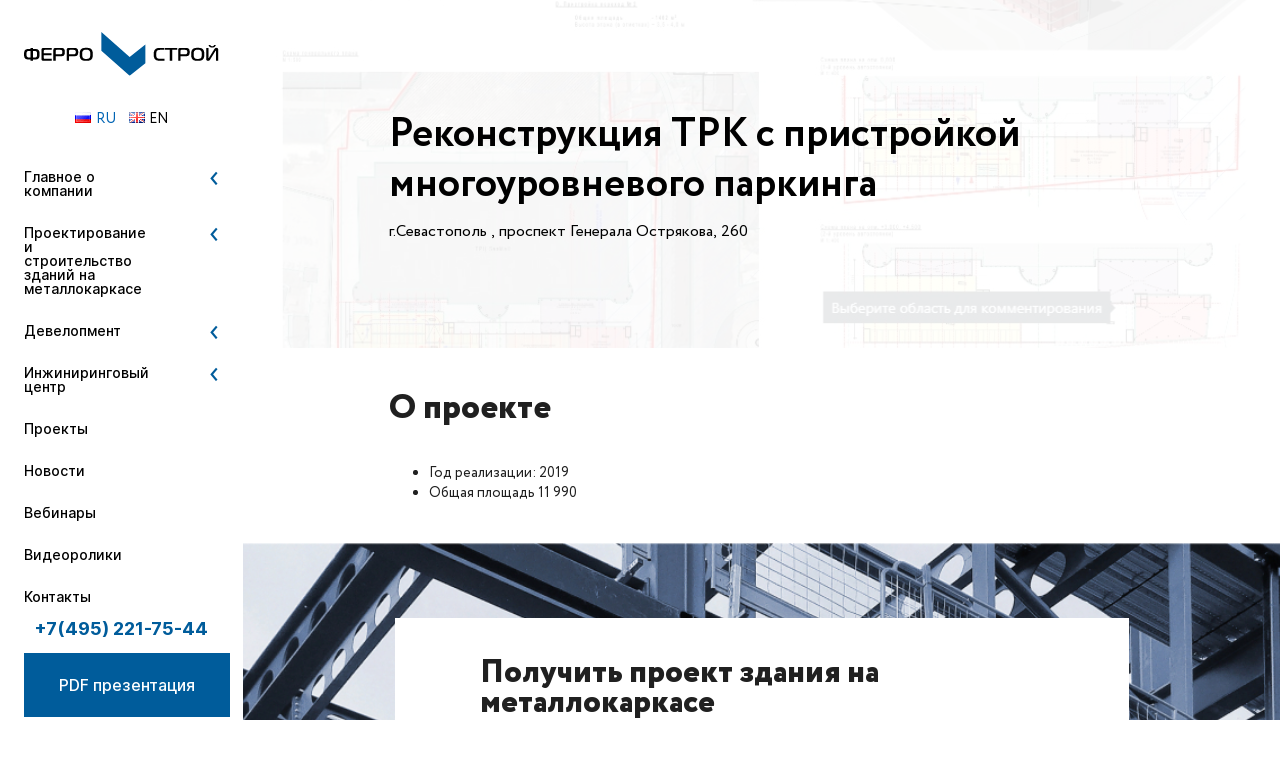

--- FILE ---
content_type: text/html; charset=UTF-8
request_url: https://ferrostroy.ru/product/rekonstrukcija-trk-s-pristrojjkojj-mnogourovnevogo-parkinga/
body_size: 10440
content:
<!DOCTYPE html>
<html lang="ru">
<head>
  <meta charset="UTF-8">
    <meta name="viewport" content="width=device-width">
		<meta http-equiv="cache-control" content="no-cache">
	<meta http-equiv="expires" content="0">

			  <title>Реконструкция ТРК с пристройкой многоуровневого паркинга - Феррострой Феррострой</title>
	    <meta name="description" content="">
    <link rel="shortcut icon" href="/wp-content/themes/ferrostroy/img/favicon.jpg" type="image/jpg">

<link rel="stylesheet" href="/wp-content/themes/ferrostroy/js/leaflet/leaflet.css">
<script src="/wp-content/themes/ferrostroy/js/leaflet/leaflet.js"></script>

    <link href="/wp-content/themes/ferrostroy/css/styles.css?v=1769905170" rel="stylesheet" />
    <link href="/wp-content/themes/ferrostroy/css/light_blue.css?v=1769905170" rel="stylesheet" />
    <link href="/wp-content/themes/ferrostroy/css/color_.css?v=1769905170" rel="stylesheet" />
    <link rel="stylesheet" href="/wp-content/themes/ferrostroy/css/custom.css">
    <script src="/wp-content/themes/ferrostroy/js/jquery-3.1.1.min.js"></script>
	<link rel="preconnect" href="https://fonts.googleapis.com">
	<link rel="preconnect" href="https://fonts.gstatic.com" crossorigin>
	<!-- <link href="https://fonts.googleapis.com/css2?family=Inter:wght@400;500;700&display=swap" rel="stylesheet"> -->

    
        
    <meta name='robots' content='index, follow, max-image-preview:large, max-snippet:-1, max-video-preview:-1' />
<link rel="alternate" href="https://ferrostroy.ru/product/rekonstrukcija-trk-s-pristrojjkojj-mnogourovnevogo-parkinga/" hreflang="ru" />
<link rel="alternate" href="https://ferrostroy.ru/en/product/reconstruction-of-the-shopping-mall-with-the-addition-of-multi-level-parking-lot/" hreflang="en" />

	<!-- This site is optimized with the Yoast SEO plugin v19.13 - https://yoast.com/wordpress/plugins/seo/ -->
	<link rel="canonical" href="https://ferrostroy.ru/product/rekonstrukcija-trk-s-pristrojjkojj-mnogourovnevogo-parkinga/" />
	<meta property="og:locale" content="ru_RU" />
	<meta property="og:locale:alternate" content="en_GB" />
	<meta property="og:type" content="article" />
	<meta property="og:title" content="Реконструкция ТРК с пристройкой многоуровневого паркинга - Феррострой" />
	<meta property="og:description" content="Год реализации: 2019 Общая площадь 11 990" />
	<meta property="og:url" content="https://ferrostroy.ru/product/rekonstrukcija-trk-s-pristrojjkojj-mnogourovnevogo-parkinga/" />
	<meta property="og:site_name" content="Феррострой" />
	<meta property="article:modified_time" content="2021-06-17T09:33:20+00:00" />
	<meta property="og:image" content="https://ferrostroy.ru/wp-content/uploads/2020/07/Screenshot_22-2.jpg" />
	<meta property="og:image:width" content="1015" />
	<meta property="og:image:height" content="680" />
	<meta property="og:image:type" content="image/jpeg" />
	<meta name="twitter:card" content="summary_large_image" />
	<script type="application/ld+json" class="yoast-schema-graph">{"@context":"https://schema.org","@graph":[{"@type":"WebPage","@id":"https://ferrostroy.ru/product/rekonstrukcija-trk-s-pristrojjkojj-mnogourovnevogo-parkinga/","url":"https://ferrostroy.ru/product/rekonstrukcija-trk-s-pristrojjkojj-mnogourovnevogo-parkinga/","name":"Реконструкция ТРК с пристройкой многоуровневого паркинга - Феррострой","isPartOf":{"@id":"https://ferrostroy.ru/#website"},"primaryImageOfPage":{"@id":"https://ferrostroy.ru/product/rekonstrukcija-trk-s-pristrojjkojj-mnogourovnevogo-parkinga/#primaryimage"},"image":{"@id":"https://ferrostroy.ru/product/rekonstrukcija-trk-s-pristrojjkojj-mnogourovnevogo-parkinga/#primaryimage"},"thumbnailUrl":"https://ferrostroy.ru/wp-content/uploads/2020/07/Screenshot_22-2.jpg","datePublished":"2020-07-09T07:13:02+00:00","dateModified":"2021-06-17T09:33:20+00:00","breadcrumb":{"@id":"https://ferrostroy.ru/product/rekonstrukcija-trk-s-pristrojjkojj-mnogourovnevogo-parkinga/#breadcrumb"},"inLanguage":"ru-RU","potentialAction":[{"@type":"ReadAction","target":["https://ferrostroy.ru/product/rekonstrukcija-trk-s-pristrojjkojj-mnogourovnevogo-parkinga/"]}]},{"@type":"ImageObject","inLanguage":"ru-RU","@id":"https://ferrostroy.ru/product/rekonstrukcija-trk-s-pristrojjkojj-mnogourovnevogo-parkinga/#primaryimage","url":"https://ferrostroy.ru/wp-content/uploads/2020/07/Screenshot_22-2.jpg","contentUrl":"https://ferrostroy.ru/wp-content/uploads/2020/07/Screenshot_22-2.jpg","width":1015,"height":680},{"@type":"BreadcrumbList","@id":"https://ferrostroy.ru/product/rekonstrukcija-trk-s-pristrojjkojj-mnogourovnevogo-parkinga/#breadcrumb","itemListElement":[{"@type":"ListItem","position":1,"name":"Продукты","item":"https://ferrostroy.ru/product/"},{"@type":"ListItem","position":2,"name":"Реконструкция ТРК с пристройкой многоуровневого паркинга"}]},{"@type":"WebSite","@id":"https://ferrostroy.ru/#website","url":"https://ferrostroy.ru/","name":"Феррострой","description":"Феррострой","potentialAction":[{"@type":"SearchAction","target":{"@type":"EntryPoint","urlTemplate":"https://ferrostroy.ru/?s={search_term_string}"},"query-input":"required name=search_term_string"}],"inLanguage":"ru-RU"}]}</script>
	<!-- / Yoast SEO plugin. -->


<link rel="alternate" type="application/rss+xml" title="Феррострой &raquo; Лента комментариев к &laquo;Реконструкция ТРК с пристройкой многоуровневого паркинга&raquo;" href="https://ferrostroy.ru/product/rekonstrukcija-trk-s-pristrojjkojj-mnogourovnevogo-parkinga/feed/" />
<script type="text/javascript">
window._wpemojiSettings = {"baseUrl":"https:\/\/s.w.org\/images\/core\/emoji\/14.0.0\/72x72\/","ext":".png","svgUrl":"https:\/\/s.w.org\/images\/core\/emoji\/14.0.0\/svg\/","svgExt":".svg","source":{"concatemoji":"https:\/\/ferrostroy.ru\/wp-includes\/js\/wp-emoji-release.min.js?ver=6.1.9"}};
/*! This file is auto-generated */
!function(e,a,t){var n,r,o,i=a.createElement("canvas"),p=i.getContext&&i.getContext("2d");function s(e,t){var a=String.fromCharCode,e=(p.clearRect(0,0,i.width,i.height),p.fillText(a.apply(this,e),0,0),i.toDataURL());return p.clearRect(0,0,i.width,i.height),p.fillText(a.apply(this,t),0,0),e===i.toDataURL()}function c(e){var t=a.createElement("script");t.src=e,t.defer=t.type="text/javascript",a.getElementsByTagName("head")[0].appendChild(t)}for(o=Array("flag","emoji"),t.supports={everything:!0,everythingExceptFlag:!0},r=0;r<o.length;r++)t.supports[o[r]]=function(e){if(p&&p.fillText)switch(p.textBaseline="top",p.font="600 32px Arial",e){case"flag":return s([127987,65039,8205,9895,65039],[127987,65039,8203,9895,65039])?!1:!s([55356,56826,55356,56819],[55356,56826,8203,55356,56819])&&!s([55356,57332,56128,56423,56128,56418,56128,56421,56128,56430,56128,56423,56128,56447],[55356,57332,8203,56128,56423,8203,56128,56418,8203,56128,56421,8203,56128,56430,8203,56128,56423,8203,56128,56447]);case"emoji":return!s([129777,127995,8205,129778,127999],[129777,127995,8203,129778,127999])}return!1}(o[r]),t.supports.everything=t.supports.everything&&t.supports[o[r]],"flag"!==o[r]&&(t.supports.everythingExceptFlag=t.supports.everythingExceptFlag&&t.supports[o[r]]);t.supports.everythingExceptFlag=t.supports.everythingExceptFlag&&!t.supports.flag,t.DOMReady=!1,t.readyCallback=function(){t.DOMReady=!0},t.supports.everything||(n=function(){t.readyCallback()},a.addEventListener?(a.addEventListener("DOMContentLoaded",n,!1),e.addEventListener("load",n,!1)):(e.attachEvent("onload",n),a.attachEvent("onreadystatechange",function(){"complete"===a.readyState&&t.readyCallback()})),(e=t.source||{}).concatemoji?c(e.concatemoji):e.wpemoji&&e.twemoji&&(c(e.twemoji),c(e.wpemoji)))}(window,document,window._wpemojiSettings);
</script>
<style type="text/css">
img.wp-smiley,
img.emoji {
	display: inline !important;
	border: none !important;
	box-shadow: none !important;
	height: 1em !important;
	width: 1em !important;
	margin: 0 0.07em !important;
	vertical-align: -0.1em !important;
	background: none !important;
	padding: 0 !important;
}
</style>
	<link rel='stylesheet' id='wp-block-library-css' href='https://ferrostroy.ru/wp-includes/css/dist/block-library/style.min.css?ver=6.1.9' type='text/css' media='all' />
<link rel='stylesheet' id='classic-theme-styles-css' href='https://ferrostroy.ru/wp-includes/css/classic-themes.min.css?ver=1' type='text/css' media='all' />
<style id='global-styles-inline-css' type='text/css'>
body{--wp--preset--color--black: #000000;--wp--preset--color--cyan-bluish-gray: #abb8c3;--wp--preset--color--white: #ffffff;--wp--preset--color--pale-pink: #f78da7;--wp--preset--color--vivid-red: #cf2e2e;--wp--preset--color--luminous-vivid-orange: #ff6900;--wp--preset--color--luminous-vivid-amber: #fcb900;--wp--preset--color--light-green-cyan: #7bdcb5;--wp--preset--color--vivid-green-cyan: #00d084;--wp--preset--color--pale-cyan-blue: #8ed1fc;--wp--preset--color--vivid-cyan-blue: #0693e3;--wp--preset--color--vivid-purple: #9b51e0;--wp--preset--gradient--vivid-cyan-blue-to-vivid-purple: linear-gradient(135deg,rgba(6,147,227,1) 0%,rgb(155,81,224) 100%);--wp--preset--gradient--light-green-cyan-to-vivid-green-cyan: linear-gradient(135deg,rgb(122,220,180) 0%,rgb(0,208,130) 100%);--wp--preset--gradient--luminous-vivid-amber-to-luminous-vivid-orange: linear-gradient(135deg,rgba(252,185,0,1) 0%,rgba(255,105,0,1) 100%);--wp--preset--gradient--luminous-vivid-orange-to-vivid-red: linear-gradient(135deg,rgba(255,105,0,1) 0%,rgb(207,46,46) 100%);--wp--preset--gradient--very-light-gray-to-cyan-bluish-gray: linear-gradient(135deg,rgb(238,238,238) 0%,rgb(169,184,195) 100%);--wp--preset--gradient--cool-to-warm-spectrum: linear-gradient(135deg,rgb(74,234,220) 0%,rgb(151,120,209) 20%,rgb(207,42,186) 40%,rgb(238,44,130) 60%,rgb(251,105,98) 80%,rgb(254,248,76) 100%);--wp--preset--gradient--blush-light-purple: linear-gradient(135deg,rgb(255,206,236) 0%,rgb(152,150,240) 100%);--wp--preset--gradient--blush-bordeaux: linear-gradient(135deg,rgb(254,205,165) 0%,rgb(254,45,45) 50%,rgb(107,0,62) 100%);--wp--preset--gradient--luminous-dusk: linear-gradient(135deg,rgb(255,203,112) 0%,rgb(199,81,192) 50%,rgb(65,88,208) 100%);--wp--preset--gradient--pale-ocean: linear-gradient(135deg,rgb(255,245,203) 0%,rgb(182,227,212) 50%,rgb(51,167,181) 100%);--wp--preset--gradient--electric-grass: linear-gradient(135deg,rgb(202,248,128) 0%,rgb(113,206,126) 100%);--wp--preset--gradient--midnight: linear-gradient(135deg,rgb(2,3,129) 0%,rgb(40,116,252) 100%);--wp--preset--duotone--dark-grayscale: url('#wp-duotone-dark-grayscale');--wp--preset--duotone--grayscale: url('#wp-duotone-grayscale');--wp--preset--duotone--purple-yellow: url('#wp-duotone-purple-yellow');--wp--preset--duotone--blue-red: url('#wp-duotone-blue-red');--wp--preset--duotone--midnight: url('#wp-duotone-midnight');--wp--preset--duotone--magenta-yellow: url('#wp-duotone-magenta-yellow');--wp--preset--duotone--purple-green: url('#wp-duotone-purple-green');--wp--preset--duotone--blue-orange: url('#wp-duotone-blue-orange');--wp--preset--font-size--small: 13px;--wp--preset--font-size--medium: 20px;--wp--preset--font-size--large: 36px;--wp--preset--font-size--x-large: 42px;--wp--preset--spacing--20: 0.44rem;--wp--preset--spacing--30: 0.67rem;--wp--preset--spacing--40: 1rem;--wp--preset--spacing--50: 1.5rem;--wp--preset--spacing--60: 2.25rem;--wp--preset--spacing--70: 3.38rem;--wp--preset--spacing--80: 5.06rem;}:where(.is-layout-flex){gap: 0.5em;}body .is-layout-flow > .alignleft{float: left;margin-inline-start: 0;margin-inline-end: 2em;}body .is-layout-flow > .alignright{float: right;margin-inline-start: 2em;margin-inline-end: 0;}body .is-layout-flow > .aligncenter{margin-left: auto !important;margin-right: auto !important;}body .is-layout-constrained > .alignleft{float: left;margin-inline-start: 0;margin-inline-end: 2em;}body .is-layout-constrained > .alignright{float: right;margin-inline-start: 2em;margin-inline-end: 0;}body .is-layout-constrained > .aligncenter{margin-left: auto !important;margin-right: auto !important;}body .is-layout-constrained > :where(:not(.alignleft):not(.alignright):not(.alignfull)){max-width: var(--wp--style--global--content-size);margin-left: auto !important;margin-right: auto !important;}body .is-layout-constrained > .alignwide{max-width: var(--wp--style--global--wide-size);}body .is-layout-flex{display: flex;}body .is-layout-flex{flex-wrap: wrap;align-items: center;}body .is-layout-flex > *{margin: 0;}:where(.wp-block-columns.is-layout-flex){gap: 2em;}.has-black-color{color: var(--wp--preset--color--black) !important;}.has-cyan-bluish-gray-color{color: var(--wp--preset--color--cyan-bluish-gray) !important;}.has-white-color{color: var(--wp--preset--color--white) !important;}.has-pale-pink-color{color: var(--wp--preset--color--pale-pink) !important;}.has-vivid-red-color{color: var(--wp--preset--color--vivid-red) !important;}.has-luminous-vivid-orange-color{color: var(--wp--preset--color--luminous-vivid-orange) !important;}.has-luminous-vivid-amber-color{color: var(--wp--preset--color--luminous-vivid-amber) !important;}.has-light-green-cyan-color{color: var(--wp--preset--color--light-green-cyan) !important;}.has-vivid-green-cyan-color{color: var(--wp--preset--color--vivid-green-cyan) !important;}.has-pale-cyan-blue-color{color: var(--wp--preset--color--pale-cyan-blue) !important;}.has-vivid-cyan-blue-color{color: var(--wp--preset--color--vivid-cyan-blue) !important;}.has-vivid-purple-color{color: var(--wp--preset--color--vivid-purple) !important;}.has-black-background-color{background-color: var(--wp--preset--color--black) !important;}.has-cyan-bluish-gray-background-color{background-color: var(--wp--preset--color--cyan-bluish-gray) !important;}.has-white-background-color{background-color: var(--wp--preset--color--white) !important;}.has-pale-pink-background-color{background-color: var(--wp--preset--color--pale-pink) !important;}.has-vivid-red-background-color{background-color: var(--wp--preset--color--vivid-red) !important;}.has-luminous-vivid-orange-background-color{background-color: var(--wp--preset--color--luminous-vivid-orange) !important;}.has-luminous-vivid-amber-background-color{background-color: var(--wp--preset--color--luminous-vivid-amber) !important;}.has-light-green-cyan-background-color{background-color: var(--wp--preset--color--light-green-cyan) !important;}.has-vivid-green-cyan-background-color{background-color: var(--wp--preset--color--vivid-green-cyan) !important;}.has-pale-cyan-blue-background-color{background-color: var(--wp--preset--color--pale-cyan-blue) !important;}.has-vivid-cyan-blue-background-color{background-color: var(--wp--preset--color--vivid-cyan-blue) !important;}.has-vivid-purple-background-color{background-color: var(--wp--preset--color--vivid-purple) !important;}.has-black-border-color{border-color: var(--wp--preset--color--black) !important;}.has-cyan-bluish-gray-border-color{border-color: var(--wp--preset--color--cyan-bluish-gray) !important;}.has-white-border-color{border-color: var(--wp--preset--color--white) !important;}.has-pale-pink-border-color{border-color: var(--wp--preset--color--pale-pink) !important;}.has-vivid-red-border-color{border-color: var(--wp--preset--color--vivid-red) !important;}.has-luminous-vivid-orange-border-color{border-color: var(--wp--preset--color--luminous-vivid-orange) !important;}.has-luminous-vivid-amber-border-color{border-color: var(--wp--preset--color--luminous-vivid-amber) !important;}.has-light-green-cyan-border-color{border-color: var(--wp--preset--color--light-green-cyan) !important;}.has-vivid-green-cyan-border-color{border-color: var(--wp--preset--color--vivid-green-cyan) !important;}.has-pale-cyan-blue-border-color{border-color: var(--wp--preset--color--pale-cyan-blue) !important;}.has-vivid-cyan-blue-border-color{border-color: var(--wp--preset--color--vivid-cyan-blue) !important;}.has-vivid-purple-border-color{border-color: var(--wp--preset--color--vivid-purple) !important;}.has-vivid-cyan-blue-to-vivid-purple-gradient-background{background: var(--wp--preset--gradient--vivid-cyan-blue-to-vivid-purple) !important;}.has-light-green-cyan-to-vivid-green-cyan-gradient-background{background: var(--wp--preset--gradient--light-green-cyan-to-vivid-green-cyan) !important;}.has-luminous-vivid-amber-to-luminous-vivid-orange-gradient-background{background: var(--wp--preset--gradient--luminous-vivid-amber-to-luminous-vivid-orange) !important;}.has-luminous-vivid-orange-to-vivid-red-gradient-background{background: var(--wp--preset--gradient--luminous-vivid-orange-to-vivid-red) !important;}.has-very-light-gray-to-cyan-bluish-gray-gradient-background{background: var(--wp--preset--gradient--very-light-gray-to-cyan-bluish-gray) !important;}.has-cool-to-warm-spectrum-gradient-background{background: var(--wp--preset--gradient--cool-to-warm-spectrum) !important;}.has-blush-light-purple-gradient-background{background: var(--wp--preset--gradient--blush-light-purple) !important;}.has-blush-bordeaux-gradient-background{background: var(--wp--preset--gradient--blush-bordeaux) !important;}.has-luminous-dusk-gradient-background{background: var(--wp--preset--gradient--luminous-dusk) !important;}.has-pale-ocean-gradient-background{background: var(--wp--preset--gradient--pale-ocean) !important;}.has-electric-grass-gradient-background{background: var(--wp--preset--gradient--electric-grass) !important;}.has-midnight-gradient-background{background: var(--wp--preset--gradient--midnight) !important;}.has-small-font-size{font-size: var(--wp--preset--font-size--small) !important;}.has-medium-font-size{font-size: var(--wp--preset--font-size--medium) !important;}.has-large-font-size{font-size: var(--wp--preset--font-size--large) !important;}.has-x-large-font-size{font-size: var(--wp--preset--font-size--x-large) !important;}
.wp-block-navigation a:where(:not(.wp-element-button)){color: inherit;}
:where(.wp-block-columns.is-layout-flex){gap: 2em;}
.wp-block-pullquote{font-size: 1.5em;line-height: 1.6;}
</style>
<link rel='stylesheet' id='contact-form-7-css' href='https://ferrostroy.ru/wp-content/plugins/contact-form-7/includes/css/styles.css?ver=5.7.1' type='text/css' media='all' />
<link rel='stylesheet' id='new_slick-css' href='https://ferrostroy.ru/wp-content/themes/ferrostroy/css/slick.css?ver=6.1.9' type='text/css' media='all' />
<link rel='stylesheet' id='new_syle-css' href='https://ferrostroy.ru/wp-content/themes/ferrostroy/css/new_style.css?ver=6.1.9' type='text/css' media='all' />
<script type='text/javascript' src='https://ferrostroy.ru/wp-includes/js/jquery/jquery.min.js?ver=3.6.1' id='jquery-core-js'></script>
<script type='text/javascript' src='https://ferrostroy.ru/wp-includes/js/jquery/jquery-migrate.min.js?ver=3.3.2' id='jquery-migrate-js'></script>
<link rel="https://api.w.org/" href="https://ferrostroy.ru/wp-json/" /><link rel="EditURI" type="application/rsd+xml" title="RSD" href="https://ferrostroy.ru/xmlrpc.php?rsd" />
<link rel="wlwmanifest" type="application/wlwmanifest+xml" href="https://ferrostroy.ru/wp-includes/wlwmanifest.xml" />
<meta name="generator" content="WordPress 6.1.9" />
<link rel='shortlink' href='https://ferrostroy.ru/?p=1153' />
<link rel="alternate" type="application/json+oembed" href="https://ferrostroy.ru/wp-json/oembed/1.0/embed?url=https%3A%2F%2Fferrostroy.ru%2Fproduct%2Frekonstrukcija-trk-s-pristrojjkojj-mnogourovnevogo-parkinga%2F" />
<link rel="alternate" type="text/xml+oembed" href="https://ferrostroy.ru/wp-json/oembed/1.0/embed?url=https%3A%2F%2Fferrostroy.ru%2Fproduct%2Frekonstrukcija-trk-s-pristrojjkojj-mnogourovnevogo-parkinga%2F&#038;format=xml" />
</head>
<body>
	<script>
		(function(w, d, s, h, id) {
			w.roistatProjectId = id; w.roistatHost = h;
			var p = d.location.protocol == "https:" ? "https://" : "http://";
			var u = /^.*roistat_visit=[^;]+(.*)?$/.test(d.cookie) ? "/dist/module.js" : "/api/site/1.0/"+id+"/init?referrer="+encodeURIComponent(d.location.href);
			var js = d.createElement(s); js.charset="UTF-8"; js.async = 1; js.src = p+h+u; var js2 = d.getElementsByTagName(s)[0]; js2.parentNode.insertBefore(js, js2);
		})(window, document, 'script', 'cloud.roistat.com', 'aad30a5c27a1fda7e896e8dfd10f613e');
	</script>
    <header> 
        <div class="header_items">
            <div class="header_logo">
						
									<a href="/"><img src="https://ferrostroy.ru/wp-content/uploads/2022/12/logo.svg" alt=""></a>
							            </div>
            <div class="burger_wrapper">
                <div class="burger">
                    <div class="burger_icon"></div>
                </div>
            </div>
        </div> 
    </header>
    <div class="mob_menu">
        <div class="mob_menu_wrapper">
		
			<ul class="sidebar_switcher">	<li class="lang-item lang-item-28 lang-item-ru current-lang lang-item-first"><a  lang="ru-RU" hreflang="ru-RU" href="https://ferrostroy.ru/product/rekonstrukcija-trk-s-pristrojjkojj-mnogourovnevogo-parkinga/"><img src="[data-uri]" alt="Русский" width="16" height="11" style="width: 16px; height: 11px;" /><span style="margin-left:0.3em;">ru</span></a></li>
	<li class="lang-item lang-item-31 lang-item-en"><a  lang="en-GB" hreflang="en-GB" href="https://ferrostroy.ru/en/product/reconstruction-of-the-shopping-mall-with-the-addition-of-multi-level-parking-lot/"><img src="[data-uri]" alt="English" width="16" height="11" style="width: 16px; height: 11px;" /><span style="margin-left:0.3em;">en</span></a></li>
</ul>							<ul id="menu-osnovnoe_menju" class="main_menu"><li id="menu-item-759" class="menu-item menu-item-type-custom menu-item-object-custom menu-item-has-children menu-item-759"><a href="#">Главное о компании</a><span></span>
<ul class="sub-menu">
	<li id="menu-item-70" class="menu-item menu-item-type-post_type menu-item-object-page menu-item-70"><a href="https://ferrostroy.ru/o-kompanii/">О компании</a><span></span></li>
	<li id="menu-item-74" class="menu-item menu-item-type-post_type menu-item-object-page menu-item-74"><a href="https://ferrostroy.ru/o-kompanii/komanda/">Команда</a><span></span></li>
	<li id="menu-item-79" class="menu-item menu-item-type-custom menu-item-object-custom menu-item-79"><a href="/o-kompanii/jobs">Вакансии</a><span></span></li>
	<li id="menu-item-2873" class="menu-item menu-item-type-post_type menu-item-object-page menu-item-2873"><a href="https://ferrostroy.ru/docs/">Документы</a><span></span></li>
</ul>
</li>
<li id="menu-item-930" class="menu-item menu-item-type-custom menu-item-object-custom menu-item-has-children menu-item-930"><a href="#">Проектирование и строительство зданий на металлокаркасе</a><span></span>
<ul class="sub-menu">
	<li id="menu-item-3243" class="menu-item menu-item-type-post_type menu-item-object-page menu-item-3243"><a href="https://ferrostroy.ru/proektirovanie-i-stroitelstvo-zdanijj-na-osnove-metallokarkasa/">Проектирование и строительство зданий на основе металлокаркаса</a><span></span></li>
	<li id="menu-item-931" class="menu-item menu-item-type-post_type menu-item-object-page menu-item-931"><a href="https://ferrostroy.ru/stroitelstvo/generalnyjj-podrjad/">Генеральный подряд в Москве и МО</a><span></span></li>
</ul>
</li>
<li id="menu-item-3186" class="menu-item menu-item-type-post_type menu-item-object-page menu-item-has-children menu-item-3186"><a href="https://ferrostroy.ru/development/">Девелопмент</a><span></span>
<ul class="sub-menu">
	<li id="menu-item-3206" class="menu-item menu-item-type-post_type menu-item-object-page menu-item-3206"><a href="https://ferrostroy.ru/development/development-v-moskve-i-mo-2/">Девелопмент в Москве и Мос. обл.</a><span></span></li>
</ul>
</li>
<li id="menu-item-901" class="menu-item menu-item-type-custom menu-item-object-custom menu-item-has-children menu-item-901"><a href="#">Инжиниринговый центр</a><span></span>
<ul class="sub-menu">
	<li id="menu-item-2305" class="menu-item menu-item-type-post_type menu-item-object-page menu-item-2305"><a href="https://ferrostroy.ru/inzhiniringovyjj-centr/">Инжиниринговый центр</a><span></span></li>
	<li id="menu-item-2330" class="menu-item menu-item-type-post_type menu-item-object-page menu-item-2330"><a href="https://ferrostroy.ru/inzhiniringovyjj-centr/dajjdzhest/">Новости инжинирингового центра</a><span></span></li>
</ul>
</li>
<li id="menu-item-81" class="menu-item menu-item-type-custom menu-item-object-custom menu-item-81"><a href="/realizovannye-proekty">Проекты</a><span></span></li>
<li id="menu-item-78" class="menu-item menu-item-type-custom menu-item-object-custom menu-item-78"><a href="/news">Новости</a><span></span></li>
<li id="menu-item-2507" class="menu-item menu-item-type-taxonomy menu-item-object-category menu-item-2507"><a href="https://ferrostroy.ru/category/webinars/">Вебинары</a><span></span></li>
<li id="menu-item-760" class="menu-item menu-item-type-post_type menu-item-object-page menu-item-760"><a href="https://ferrostroy.ru/videoroliki/">Видеоролики</a><span></span></li>
<li id="menu-item-73" class="menu-item menu-item-type-post_type menu-item-object-page menu-item-73"><a href="https://ferrostroy.ru/kontakty/">Контакты</a><span></span></li>
</ul>			            		<a href="/pdf/presentation.pdf" class="pdf-link">PDF презентация</a>
			    <ul class="sidebar_switcher" style="display: none;">	<li class="lang-item lang-item-28 lang-item-ru current-lang lang-item-first"><a  lang="ru-RU" hreflang="ru-RU" href="https://ferrostroy.ru/product/rekonstrukcija-trk-s-pristrojjkojj-mnogourovnevogo-parkinga/"><img src="[data-uri]" alt="Русский" width="16" height="11" style="width: 16px; height: 11px;" /><span style="margin-left:0.3em;">ru</span></a></li>
	<li class="lang-item lang-item-31 lang-item-en"><a  lang="en-GB" hreflang="en-GB" href="https://ferrostroy.ru/en/product/reconstruction-of-the-shopping-mall-with-the-addition-of-multi-level-parking-lot/"><img src="[data-uri]" alt="English" width="16" height="11" style="width: 16px; height: 11px;" /><span style="margin-left:0.3em;">en</span></a></li>
</ul>        </div>
    </div>

    <div class="content_items">
        <div class="sidebar">
            <div class="sidebar_wrapper">
                <div class="sidebar_logo">
															<a href="/"><img src="https://ferrostroy.ru/wp-content/uploads/2022/12/logo.svg" alt=""></a>
									                </div>
				<ul class="sidebar_switcher">	<li class="lang-item lang-item-28 lang-item-ru current-lang lang-item-first"><a  lang="ru-RU" hreflang="ru-RU" href="https://ferrostroy.ru/product/rekonstrukcija-trk-s-pristrojjkojj-mnogourovnevogo-parkinga/"><img src="[data-uri]" alt="Русский" width="16" height="11" style="width: 16px; height: 11px;" /><span style="margin-left:0.3em;">ru</span></a></li>
	<li class="lang-item lang-item-31 lang-item-en"><a  lang="en-GB" hreflang="en-GB" href="https://ferrostroy.ru/en/product/reconstruction-of-the-shopping-mall-with-the-addition-of-multi-level-parking-lot/"><img src="[data-uri]" alt="English" width="16" height="11" style="width: 16px; height: 11px;" /><span style="margin-left:0.3em;">en</span></a></li>
</ul>                <div class="sidebar_menu">
											<ul id="menu-osnovnoe_menju-1" class="main_menu"><li class="menu-item menu-item-type-custom menu-item-object-custom menu-item-has-children menu-item-759"><a href="#">Главное о компании</a><span></span>
<ul class="sub-menu">
	<li class="menu-item menu-item-type-post_type menu-item-object-page menu-item-70"><a href="https://ferrostroy.ru/o-kompanii/">О компании</a><span></span></li>
	<li class="menu-item menu-item-type-post_type menu-item-object-page menu-item-74"><a href="https://ferrostroy.ru/o-kompanii/komanda/">Команда</a><span></span></li>
	<li class="menu-item menu-item-type-custom menu-item-object-custom menu-item-79"><a href="/o-kompanii/jobs">Вакансии</a><span></span></li>
	<li class="menu-item menu-item-type-post_type menu-item-object-page menu-item-2873"><a href="https://ferrostroy.ru/docs/">Документы</a><span></span></li>
</ul>
</li>
<li class="menu-item menu-item-type-custom menu-item-object-custom menu-item-has-children menu-item-930"><a href="#">Проектирование и строительство зданий на металлокаркасе</a><span></span>
<ul class="sub-menu">
	<li class="menu-item menu-item-type-post_type menu-item-object-page menu-item-3243"><a href="https://ferrostroy.ru/proektirovanie-i-stroitelstvo-zdanijj-na-osnove-metallokarkasa/">Проектирование и строительство зданий на основе металлокаркаса</a><span></span></li>
	<li class="menu-item menu-item-type-post_type menu-item-object-page menu-item-931"><a href="https://ferrostroy.ru/stroitelstvo/generalnyjj-podrjad/">Генеральный подряд в Москве и МО</a><span></span></li>
</ul>
</li>
<li class="menu-item menu-item-type-post_type menu-item-object-page menu-item-has-children menu-item-3186"><a href="https://ferrostroy.ru/development/">Девелопмент</a><span></span>
<ul class="sub-menu">
	<li class="menu-item menu-item-type-post_type menu-item-object-page menu-item-3206"><a href="https://ferrostroy.ru/development/development-v-moskve-i-mo-2/">Девелопмент в Москве и Мос. обл.</a><span></span></li>
</ul>
</li>
<li class="menu-item menu-item-type-custom menu-item-object-custom menu-item-has-children menu-item-901"><a href="#">Инжиниринговый центр</a><span></span>
<ul class="sub-menu">
	<li class="menu-item menu-item-type-post_type menu-item-object-page menu-item-2305"><a href="https://ferrostroy.ru/inzhiniringovyjj-centr/">Инжиниринговый центр</a><span></span></li>
	<li class="menu-item menu-item-type-post_type menu-item-object-page menu-item-2330"><a href="https://ferrostroy.ru/inzhiniringovyjj-centr/dajjdzhest/">Новости инжинирингового центра</a><span></span></li>
</ul>
</li>
<li class="menu-item menu-item-type-custom menu-item-object-custom menu-item-81"><a href="/realizovannye-proekty">Проекты</a><span></span></li>
<li class="menu-item menu-item-type-custom menu-item-object-custom menu-item-78"><a href="/news">Новости</a><span></span></li>
<li class="menu-item menu-item-type-taxonomy menu-item-object-category menu-item-2507"><a href="https://ferrostroy.ru/category/webinars/">Вебинары</a><span></span></li>
<li class="menu-item menu-item-type-post_type menu-item-object-page menu-item-760"><a href="https://ferrostroy.ru/videoroliki/">Видеоролики</a><span></span></li>
<li class="menu-item menu-item-type-post_type menu-item-object-page menu-item-73"><a href="https://ferrostroy.ru/kontakty/">Контакты</a><span></span></li>
</ul>					                </div>
                <div class="sidebar_footer telephone">
                    <a href="tel:74952217544">+7(495) 221-75-44</a>
                </div>
				                        <a href="/pdf/presentation.pdf" class="pdf-link">PDF презентация</a>
                                </div>

        </div>

<script>
	const menuLi = document.querySelectorAll('.menu-item');
	menuLi.forEach(item =>{
		item.addEventListener('click', ()=>{
			item.classList.toggle('menu-item-has-children_active');
		})
	})

</script>

<pre style="display: none" id="kl_look">/home/h004324139/ferrostroy.ru/docs/wp-content/themes/ferrostroy</pre><link href="/wp-content/themes/ferrostroy/css/jquery.fancybox.min.css" rel="stylesheet" />
<div class="content content_projects">
            <div class="content_main_s1" style="background:url(https://ferrostroy.ru/wp-content/uploads/2020/07/Screenshot_22-2.jpg);">
                <div class="content_main_s1_wrapper">
                    <div class="content_main_s1_gray_bg"></div>
			                    <h1>Реконструкция ТРК с пристройкой многоуровневого паркинга</h1>
                    <div class="content_main_s1_subtitle">
                        г.Севастополь , проспект  Генерала Острякова, 260                        
                                            	
                    		
                    </div>
                </div>
            </div>
			<!-- video -->

	

		<!-- gallery -->            
			
			
			<!-- 3d -->

			<!-- О проекте -->

            <div class="section">
                <div class="section_title">
											<h2>О проекте</h2>
					                </div>
                <div class="text_content">
                    <ul>
<li>Год реализации: 2019</li>
<li>Общая площадь 11 990</li>
</ul>
                </div> 
				</div>

            <div class="section" style="display:none;">
                <div class="section_title">
                    <h2>Другие реализованные проекты</h2>
                </div>
                <div class="content_main_s3_items">
      
                    <div class="content_main_s3_item">
                        <a href="https://ferrostroy.ru/product/kompleks-iz-dvukh-otkrytykh-parkingov-s-kommercheskimi-pomeshhenijami-nekrasovka/"></a>
                        <div class="content_main_s3_item_img" style="background:url(https://ferrostroy.ru/wp-content/uploads/2024/10/fs6.1.jpg);">
                        </div>
                        <div class="content_main_s3_item_desc">
                            <div class="content_main_s3_item_desc_left">
                                <span class="content_main_s3_item_desc_name">
                                    Комплекс из двух открытых паркингов с коммерческими помещениями Некрасовка                                </span>
                                <span class="content_main_s3_item_desc_txt">
                                    г. Москва, р-н Некрасовка                                </span>
                            </div>
                            <div class="content_main_s3_item_desc_right">
                                <img class="content_main_s3_item_desc_arrow" src="/wp-content/themes/ferrostroy/img/arrow_right_white.svg" alt="arrow">
                            </div>
                       </div>
                    </div>
 
                    <div class="content_main_s3_item">
                        <a href="https://ferrostroy.ru/product/kompleks-iz-dvukh-otkrytykh-parkingov-s-kommercheskimi-pomeshhenijami-g-moskva/"></a>
                        <div class="content_main_s3_item_img" style="background:url(https://ferrostroy.ru/wp-content/uploads/2024/10/fs5.1.jpg);">
                        </div>
                        <div class="content_main_s3_item_desc">
                            <div class="content_main_s3_item_desc_left">
                                <span class="content_main_s3_item_desc_name">
                                    Комплекс из двух открытых паркингов с коммерческими помещениями г. Москва                                </span>
                                <span class="content_main_s3_item_desc_txt">
                                    г. Москва, промзона Руднево                                </span>
                            </div>
                            <div class="content_main_s3_item_desc_right">
                                <img class="content_main_s3_item_desc_arrow" src="/wp-content/themes/ferrostroy/img/arrow_right_white.svg" alt="arrow">
                            </div>
                       </div>
                    </div>
 
                    <div class="content_main_s3_item">
                        <a href="https://ferrostroy.ru/product/otkrytyjj-mnogourovnevyjj-parking-s-kommercheskimi-pomeshhenijami-g-moskva-2/"></a>
                        <div class="content_main_s3_item_img" style="background:url(https://ferrostroy.ru/wp-content/uploads/2024/10/fs4.1.jpg);">
                        </div>
                        <div class="content_main_s3_item_desc">
                            <div class="content_main_s3_item_desc_left">
                                <span class="content_main_s3_item_desc_name">
                                    Открытый многоуровневый паркинг с коммерческими помещениями дер. Молжаниново                                </span>
                                <span class="content_main_s3_item_desc_txt">
                                    г. Москва, дер. Молжаниново                                </span>
                            </div>
                            <div class="content_main_s3_item_desc_right">
                                <img class="content_main_s3_item_desc_arrow" src="/wp-content/themes/ferrostroy/img/arrow_right_white.svg" alt="arrow">
                            </div>
                       </div>
                    </div>
                </div>
            </div>
            <div class="content_main_s6">
                <div class="content_main_s6_form">
											<div class="content_main_s6_form_title">
							Получить проект здания на металлокаркасе
						</div>
						<div class="wpcf7 no-js" id="wpcf7-f552-o1" lang="ru-RU" dir="ltr">
<div class="screen-reader-response"><p role="status" aria-live="polite" aria-atomic="true"></p> <ul></ul></div>
<form action="/product/rekonstrukcija-trk-s-pristrojjkojj-mnogourovnevogo-parkinga/#wpcf7-f552-o1" method="post" class="wpcf7-form init" aria-label="Контактная форма" novalidate="novalidate" data-status="init">
<div style="display: none;">
<input type="hidden" name="_wpcf7" value="552" />
<input type="hidden" name="_wpcf7_version" value="5.7.1" />
<input type="hidden" name="_wpcf7_locale" value="ru_RU" />
<input type="hidden" name="_wpcf7_unit_tag" value="wpcf7-f552-o1" />
<input type="hidden" name="_wpcf7_container_post" value="0" />
<input type="hidden" name="_wpcf7_posted_data_hash" value="" />
</div>
<style>
.wpcf7-response-output{
background: #fff;
color: #000;
}
</style>
<div class="content_main_s6_form_row">
<div class="content_main_s6_form_row_items">
<div class="content_main_s6_form_row_item">
<input size="40" class="wpcf7-form-control wpcf7-text wpcf7-validates-as-required" aria-required="true" aria-invalid="false" placeholder="Имя*" value="" type="text" name="text-100" />
</div>
<div class="content_main_s6_form_row_item">
<input size="40" class="wpcf7-form-control wpcf7-text wpcf7-validates-as-required phone_input" aria-required="true" aria-invalid="false" placeholder="Номер телефона*" value="" type="text" name="text-101" />
</div>
</div>
                    </div>
<div class="content_main_s6_form_row">
<input size="40" class="wpcf7-form-control wpcf7-text wpcf7-email wpcf7-validates-as-email" aria-invalid="false" placeholder="E-mail" value="" type="email" name="email-102" />
</div>
<div class="content_main_s6_form_row">
<textarea cols="40" rows="10" class="wpcf7-form-control wpcf7-textarea wpcf7-validates-as-required" aria-required="true" aria-invalid="false" placeholder="Введите комментарий*" name="textarea-905"></textarea>
</div>
<div class="content_main_s6_form_row">
<input class="wpcf7-form-control has-spinner wpcf7-submit content_main_s6_form_submit" type="submit" value="Отправить" />
</div><div class="wpcf7-response-output" aria-hidden="true"></div></form></div>						<p class="content_main_s6_form_desc">
							Оставляя заявку, вы соглашаетесь с условиями хранения и передачи персональных данных.
						</p>
					                </div>
            </div>
        </div>
</div> 
    <footer>
        <div class="footer_wrapper">
            <div class="footer_items">
                <div class="footer_col1">
									<a href="/"><img class="footer-logo" src="https://ferrostroy.ru/wp-content/uploads/2020/01/footer_logo.svg" alt=""></a>
				                </div>
                <div class="footer_col2">
		
											<ul id="menu-menju_futera" class="footer_menu"><li id="menu-item-38" class="menu-item menu-item-type-post_type menu-item-object-page menu-item-38"><a href="https://ferrostroy.ru/o-kompanii/">О компании</a></li>
<li id="menu-item-1218" class="menu-item menu-item-type-post_type menu-item-object-page menu-item-1218"><a href="https://ferrostroy.ru/stroitelstvo/generalnyjj-podrjad/">Генеральный подряд в Москве и МО</a></li>
</ul>		
					                </div>
                <div class="footer_col3">
											<a href="tel:74952217544">+7(495) 221-75-44</a>
						<p>119034, Россия, Москва</p>
						<p>ул. Остоженка, д. 19 стр.1</p>
						<p>Время работы:</p>
						<p class="new_time-job">Пн-Пт 09:00–19:30</p>
					                </div>
                <div class="footer_col4">
                    <div class="footer_email_row">
													<div class="new_foot_link-wrap">
								<p class="new_link_descr">по вопросам проектирования и строительства зданий на основе металлокаркаса </p>
								<a class="new_link-link" href="mailto:info@ferrostroy.ru ">info@ferrostroy.ru </a>
							</div>
							
						                    </div>
                </div>
                <div class="footer_col5">
					<!--						<input class="footer_submit" type="submit" value="Подписаться на новости">
					                    <input type="email" placeholder="e-mail">-->
                    <div class="footer_social">
                        <!-- <a href="https://www.facebook.com/ferrostroymsk/"><img class="img_svg" src="/wp-content/themes/ferrostroy/img/facebook.svg" alt="facebook"></a>
                        <a href="https://www.instagram.com/ferrostroy.ru/"><img class="img_svg" src="/wp-content/themes/ferrostroy/img/instagram.svg" alt="instagram"></a> -->
                        <a href="https://vk.com/ferrostroy_ru" class="telegram"><img class="new_img-social" src="/wp-content/themes/ferrostroy/images/img/vk.svg" alt="VK"></a>
                    </div>
                </div>
            </div>
            <div class="footer_row_bottom">
                <div class="footer_row_bottom_item">
											<p>Все права защищены: <a href="#">"Ферро-Строй"</a></p>
					                </div>
            </div>
        </div>
    </footer>


<script src="/wp-content/themes/ferrostroy/js/js.js"></script>



<!-- Global site tag (gtag.js) - Google Analytics -->
<script async src="https://www.googletagmanager.com/gtag/js?id=UA-131134699-1"></script>
<script>
  window.dataLayer = window.dataLayer || [];
  function gtag(){dataLayer.push(arguments);}
  gtag('js', new Date());

  gtag('config', 'UA-131134699-1');
</script>



<!-- Yandex.Metrika counter -->
<script type="text/javascript" >
   (function(m,e,t,r,i,k,a){m[i]=m[i]||function(){(m[i].a=m[i].a||[]).push(arguments)};
   m[i].l=1*new Date();k=e.createElement(t),a=e.getElementsByTagName(t)[0],k.async=1,k.src=r,a.parentNode.insertBefore(k,a)})
   (window, document, "script", "https://mc.yandex.ru/metrika/tag.js", "ym");

   ym(50867755, "init", {
        clickmap:true,
        trackLinks:true,
        accurateTrackBounce:true,
        webvisor:true
   });
</script>
<noscript><div><img src="https://mc.yandex.ru/watch/50867755" style="position:absolute; left:-9999px;" alt="" /></div></noscript>
<!-- /Yandex.Metrika counter -->


<!-- <script src="/wp-content/themes/ferrostroy/js/slick.min.js"></script> -->
<!-- <script src="/wp-content/themes/ferrostroy/js/new_slider.js"></script> -->
</body>
<script type='text/javascript' src='https://ferrostroy.ru/wp-content/plugins/contact-form-7/includes/swv/js/index.js?ver=5.7.1' id='swv-js'></script>
<script type='text/javascript' id='contact-form-7-js-extra'>
/* <![CDATA[ */
var wpcf7 = {"api":{"root":"https:\/\/ferrostroy.ru\/wp-json\/","namespace":"contact-form-7\/v1"}};
/* ]]> */
</script>
<script type='text/javascript' src='https://ferrostroy.ru/wp-content/plugins/contact-form-7/includes/js/index.js?ver=5.7.1' id='contact-form-7-js'></script>
<script type='text/javascript' id='ajax-script-js-extra'>
/* <![CDATA[ */
var projects = {"ajaxurl":"https:\/\/ferrostroy.ru\/wp-admin\/admin-ajax.php","security":"8ea1986759","page":"2"};
/* ]]> */
</script>
<script type='text/javascript' src='https://ferrostroy.ru/wp-content/themes/ferrostroy/js/ajax.js?ver=6.1.9' id='ajax-script-js'></script>
<script type='text/javascript' src='https://ferrostroy.ru/wp-content/themes/ferrostroy/js/jquery.min.js?ver=1.0' id='new_jquery-js'></script>
<script type='text/javascript' src='https://ferrostroy.ru/wp-content/themes/ferrostroy/js/slick.min.js?ver=1.0' id='new_slick-js'></script>
<script type='text/javascript' src='https://ferrostroy.ru/wp-content/themes/ferrostroy/js/new_slider.js?ver=1.0' id='new_slider-js'></script>
 
    </html>
<script src="/wp-content/themes/ferrostroy/js/jquery.fancybox.min.js"></script>  
<div class="popup popup1">
  <div class="close1"></div>
  <div class="popup-block">
    <div class="close2">x</div> 
    <div class="popup_video">
        <iframe width="100%" height="100%" src="https://www.youtube.com/embed/?loop=1&&playlist=Video_ID&rel=0" frameborder="0" allow="accelerometer; autoplay; encrypted-media; gyroscope; picture-in-picture" allowfullscreen></iframe>
    </div>
  </div>
</div>
<div class="popup popup2">
  <div class="close1"></div>
  <div class="popup-block">
    <div class="close2">x</div> 
    <div class="popup_video">
        <iframe width="100%" height="100%" src="https://www.youtube.com/embed/?loop=1&&playlist=Video_ID&rel=0" frameborder="0" allowfullscreen></iframe>
    </div>
  </div>
</div>
<script>
$(".btn_popup").click(function(){
$(".popup1").css("display", "block");
});
$(".btn_popup2").click(function(){
$(".popup2").css("display", "block");
});
$(".close1").click(function(){
    $(".popup1").css("display", "none");
    $(".popup2").css("display", "none");
});
$(".close2").click(function(){
    $(".popup1").css("display", "none");
    $(".popup2").css("display", "none");
});
</script>

--- FILE ---
content_type: text/css
request_url: https://ferrostroy.ru/wp-content/themes/ferrostroy/css/styles.css?v=1769905170
body_size: 11013
content:
:root {
	--main: #202020
}

blockquote,
body,
code,
dd,
div,
dl,
dt,
fieldset,
form,
h1,
h2,
h3,
h4,
h5,
h6,
input,
li,
p,
pre,
td,
textarea,
th,
ul {
	margin: 0;
	padding: 0
}

table {
	border-collapse: collapse;
	border-spacing: 0
}

abbr,
fieldset,
img {
	border: 0
}

address,
caption,
cite,
code,
dfn,
em,
strong,
th,
var {
	font-style: normal;
	font-weight: 400
}

ul li {
	list-style: none
}

caption,
th {
	text-align: left
}

h1,
h2,
h3,
h4,
h5,
h6 {
	font-size: 100%;
	font-weight: 400
}

sup {
	vertical-align: text-top
}

sub {
	vertical-align: text-bottom
}

input,
select,
textarea {
	font-family: inherit;
	font-size: inherit;
	font-weight: inherit
}

legend {
	color: #000
}

article,
aside,
details,
figcaption,
figure,
footer,
header,
hgroup,
main,
menu,
nav,
section {
	display: block
}

img {
	max-width: 100%;
	height: auto
}

@font-face {
	font-family: regular;
	src: url(/wp-content/themes/ferrostroy/fonts/Circe-Regular.eot);
	src: local('regular'), local('Circe-Regular'), url(/wp-content/themes/ferrostroy/fonts/Circe-Regular.eot?#iefix) format('embedded-opentype'), url(/wp-content/themes/ferrostroy/fonts/Circe-Regular.woff) format('woff'), url(/wp-content/themes/ferrostroy/fonts/Circe-Regular.ttf) format('truetype');
	font-weight: 700;
	font-style: italic
}

@font-face {
	font-family: light;
	src: url(/wp-content/themes/ferrostroy/fonts/Circe-Light.eot);
	src: local('light'), local('Circe-Light'), url(/wp-content/themes/ferrostroy/fonts/Circe-Light.eot?#iefix) format('embedded-opentype'), url(/wp-content/themes/ferrostroy/fonts/Circe-Light.woff) format('woff'), url(/wp-content/themes/ferrostroy/fonts/Circe-Light.ttf) format('truetype');
	font-weight: 400;
	font-style: italic
}

@font-face {
	font-family: bold;
	src: url(/wp-content/themes/ferrostroy/fonts/Circe-Bold.eot);
	src: local('bold'), local('Circe-Bold'), url(/wp-content/themes/ferrostroy/fonts/Circe-Bold.eot?#iefix) format('embedded-opentype'), url(/wp-content/themes/ferrostroy/fonts/Circe-Bold.woff) format('woff'), url(/wp-content/themes/ferrostroy/fonts/Circe-Bold.ttf) format('truetype');
	font-weight: 500;
	font-style: normal
}

@font-face {
	font-family: exstrabold;
	src: url(/wp-content/themes/ferrostroy/fonts/Circe-ExtraBold.eot);
	src: local('exstrabold'), local('Circe-ExtraBold'), url(/wp-content/themes/ferrostroy/fonts/Circe-ExtraBold.eot?#iefix) format('embedded-opentype'), url(/wp-content/themes/ferrostroy/fonts/Circe-ExtraBold.woff) format('woff'), url(/wp-content/themes/ferrostroy/fonts/Circe-ExtraBold.ttf) format('truetype');
	font-weight: 900;
	font-style: italic
}

@font-face {
	font-family: extralight;
	src: url(/wp-content/themes/ferrostroy/fonts/Circe-ExtraLight.eot);
	src: local('extralight'), local('Circe-ExtraLight'), url(/wp-content/themes/ferrostroy/fonts/Circe-ExtraLight.eot?#iefix) format('embedded-opentype'), url(/wp-content/themes/ferrostroy/fonts/Circe-ExtraLight.woff) format('woff'), url(/wp-content/themes/ferrostroy/fonts/Circe-ExtraLight.ttf) format('truetype');
	font-weight: 700;
	font-style: normal
}

@font-face {
	font-family: thin;
	src: url(/wp-content/themes/ferrostroy/fonts/Circe-Thin.eot);
	src: local('thin'), local('Circe-Thin'), url(/wp-content/themes/ferrostroy/fonts/Circe-Thin.eot?#iefix) format('embedded-opentype'), url(/wp-content/themes/ferrostroy/fonts/Circe-Thin.woff) format('woff'), url(/wp-content/themes/ferrostroy/fonts/Circe-Thin.ttf) format('truetype');
	font-weight: 700;
	font-style: normal
}

body {
	color: var(--main);
	font-family: regular;
	font-size: 14px;
	position: relative
}

a {
	text-decoration: none;
	color: var(--main);
	font-size: 14px
}

.slick-slide,
input,
select,
textarea {
	outline: 0
}

li {
	list-style: none
}

.wrapper {
	max-width: 950px;
	padding-left: 20px;
	padding-right: 20px;
	margin: 0 auto
}

h1 {
	font-size: 40px;
	line-height: 50px
}

h2 {
	font-family: exstrabold;
	font-size: 34px;
	line-height: 40px;
	display: -webkit-box;
	display: -ms-flexbox;
	display: flex;
	-webkit-box-align: center;
	-ms-flex-align: center;
	align-items: center
}

h2 span {
	font-family: regular;
	font-size: 18px;
	line-height: 20px;
	margin-left: 45px;
	width: 55%
}

h3 {
	font-family: exstrabold;
	font-size: 22px;
	line-height: 30px
}

.bold {
	font-family: bold
}

div {
	box-sizing: border-box
}

.content_items {
	height: -webkit-max-content;
	height: -moz-max-content;
	height: max-content;
	position: relative;
	display: -webkit-box;
	display: -ms-flexbox;
	/* display: flex */
}

.sidebar {
	width: 19%;
	position: relative;
	background: var(--main);
	height: auto;
	min-height: 100vh
}

.sidebar_wrapper {
	position: -webkit-sticky;
	position: sticky;
	padding: 32px 24px;
	left: 0;
	top: 0;
	width: 100%;
	max-height: 100vh;
	overflow-y: auto
}

.sidebar_wrapper:hover {
	overflow-x: hidden;
	-webkit-overflow-scrolling: touch;
	-moz-overflow-scrolling: touch;
	-ms-overflow-scrolling: touch;
	-o-overflow-scrolling: touch;
	overflow-scrolling: touch
}

.sidebar_wrapper::-webkit-scrollbar {
	-webkit-appearance: none;
	width: 7px
}

.sidebar_wrapper::-webkit-scrollbar-thumb {
	border-radius: 2px;
	background-color: rgba(0, 0, 0, .5);
	-webkit-box-shadow: 0 0 1px rgba(255, 255, 255, .5)
}

.sidebar_logo {
	text-align: center;
}

.content {
	-webkit-box-flex: 1;
	-ms-flex-positive: 1;
	flex-grow: 1
}

header {
	display: none;
	background: var(--main);
	position: fixed;
	top: 0;
	left: 0;
	height: 80px;
	width: 100%;
	z-index: 3;
	-webkit-box-align: center;
	-ms-flex-align: center;
	align-items: center
}

.header_items {
	display: -webkit-box;
	display: -ms-flexbox;
	display: flex;
	-webkit-box-pack: justify;
	-ms-flex-pack: justify;
	justify-content: space-between;
	-webkit-box-align: center;
	-ms-flex-align: center;
	align-items: center;
	width: 90%;
	margin: 0 auto
}

.burger {
	position: relative;
	display: -webkit-box;
	display: -ms-flexbox;
	display: flex;
	-webkit-box-align: center;
	-ms-flex-align: center;
	align-items: center;
	-webkit-box-pack: center;
	-ms-flex-pack: center;
	justify-content: center;
	width: 35px;
	height: 30px;
	cursor: pointer;
	-webkit-transition: .4s;
	transition: .4s
}

.burger_icon {
	display: block;
	position: relative;
	background: #fff;
	width: 100%;
	height: 4px;
	-webkit-transition: .3s;
	transition: .3s
}

.burger_icon:after,
.burger_icon:before {
	content: "";
	display: block;
	position: absolute;
	background: #fff;
	width: 100%;
	height: 4px;
	-webkit-transition: .3s;
	transition: .3s
}

.burger_icon:after {
	top: 8px;
	-webkit-transition: .3s;
	transition: .3s
}

.burger_icon:before {
	top: -8px;
	-webkit-transition: .3s;
	transition: .3s
}

.burger_active .burger_icon {
	background: 0 0
}

.burger_active .burger_icon:before {
	top: 0;
	-webkit-transform: rotate(-45deg);
	-ms-transform: rotate(-45deg);
	transform: rotate(-45deg)
}

.burger_active .burger_icon:after {
	top: 0;
	-webkit-transform: rotate(45deg);
	-ms-transform: rotate(45deg);
	transform: rotate(45deg)
}

.mob_menu {
	position: fixed;
	background: var(--main);
	width: 100%;
	height: 100%;
	z-index: 99999;
	left: -100%;
	top: 80px;
	-webkit-transition: .5s;
	transition: .5s
}

.mob_menu_open {
	left: 0;
	overflow-y: scroll;
	height: 100%
}

.mob_menu_wrapper {
	max-width: 50%;
	margin: 30px auto 100px
}

.mob_menu_wrapper .menu-item-has-children a:after,
.mob_menu_wrapper .menu-item-has-children_active a:after {
	top: 28px !important
}

.mob_menu_wrapper .menu-item-has-children a {
	font-size: 20px;
	background: #353535;
	border-top: 1px solid var(--main);
	border-bottom: 1px solid var(--main)
}

.mob_menu_wrapper .menu-item-has-children a:after,
.mob_menu_wrapper .menu-item-has-children a:before {
	display: block
}

.mob_menu_wrapper .sub-menu a {
	border-top: none;
	border-bottom: none;
	padding: 6px 10px
}

.mob_menu_wrapper .sub-menu a:after,
.mob_menu_wrapper .sub-menu a:before {
	display: none
}
.sidebar_menu{
	margin-top: 27px;
}
.sidebar_menu a {
	width: -webkit-max-content;
	width: -moz-max-content;
	width: max-content
}

.menu-item,
.menu-item-has-children {
	padding: 14px 20px 14px 35px
}

.menu-item a {
	font-family: 'Inter';
	font-style: normal;
	font-weight: 500;
	font-size: 14px;
	line-height: 24px;
	color: #000000;
	display: -webkit-box;
	display: -ms-flexbox;
	display: flex;
	position: relative
}

.menu-item-has-children a {
	font-family: 'Inter';
	font-style: normal;
	font-weight: 500;
	font-size: 14px;
	line-height: 24px;
	color: #000000;
	display: -webkit-box;
	display: -ms-flexbox;
	display: flex;
	position: relative
}

.menu-item-has-children:before {
	content: '';
	display: none;
	position: absolute;
	left: 0;
	top: 0;
	background: #555;
	width: 7px;
	height: 100%
}

.menu-item-has-children {
	position: relative
}

.menu-item-has-children:after {
	content: '\2039';
	font-size: 30px;
	color: #005C9B;
	position: absolute;
	right: 0;
	top: 0;
	/* width: 48px; */
	display: -webkit-box;
	display: -ms-flexbox;
	display: flex;
	-webkit-box-pack: center;
	-ms-flex-pack: center;
	justify-content: right;
	-webkit-box-align: center;
	-ms-flex-align: center;
	align-items: center;
	height: 43px;
	cursor: pointer
}
@media screen and (max-width: 1152px){
	.menu-item-has-children:after{
		height: 17px;
	}
}
.menu-item-has-children_active:after {
	-webkit-transform: rotate(270deg);
	-ms-transform: rotate(270deg);
	transform: rotate(270deg)
}

.menu-item-has-children span {
	content: '\2039';
	font-size: 20px;
	color: #fff;
	position: absolute;
	left: 0;
	top: 0;
	width: 90%;
	height: 48px;
	cursor: pointer
}

.menu-item-has-children_active {
	background: #353535
}

.menu-item-has-children_active:before {
	content: '';
	display: block;
	position: absolute;
	left: 0;
	top: 0;
	background: #555;
	height: 100%
}

.menu-item-has-children_active span {
	position: absolute;
	left: 0;
	top: 0;
	width: 90%;
	height: 48px;
	cursor: pointer;
	-webkit-transform: rotate(180deg);
	-ms-transform: rotate(180deg);
	transform: rotate(180deg)
}

.sub-menu span {
	display: none !important
}

.sub-menu a:after,
.sub-menu a:before {
	display: none
}

/* .menu-item-has-children:hover {
	background: #353535
} */

/* .menu-item-has-children:hover span,
.menu-item-has-children:hover:before {
	display: block
} */

.sub-menu {
	display: none;
	background: #353535;
	position: relative
}

.menu-item-has-children_active .sub-menu {
	display: block
}

.sub-menu li {
	padding: 0
}

.sub-menu a {
	font-size: 16px;
	color: #c4c4c4;
	background: 0 0;
	padding: 6px 0
}

.sub-menu li:hover a:before,
.sub-menu li:hover span {
	display: none
}

.sub-menu li span {
	display: none !important
}

.sub-menu a:hover {
	color: #0064B4;
	background: 0 0
}

.sidebar_footer {
	position: relative;
	/* border-top: 1px solid #0064B4; */
	/* padding-top: 20px;
	margin: 20px 35px; */
	text-align: center
}

.sidebar_footer a {
	font-family: 'Inter';
	font-style: normal;
	font-weight: 700;
	font-size: 18px;
	color: #005C9B;
	-webkit-transition: .3s;
	transition: .3s
}
.pdf-link{
	display: flex;
	align-items: center;
	justify-content: center;
	width: 206px;
	height: 64px;
	background: #005C9B;
	margin: 0 auto;
	margin-top: 12px;
	font-family: 'Inter';
	font-style: normal;
	font-weight: 500;
	font-size: 16px;
	color: #FFFFFF;
	transition: 0.3s all;
	border: 1px solid #005C9B;
}
.pdf-link:hover{
	color: #005C9B;
	background: #FFFFFF;
}
.sidebar_footer a:hover {
	color: #fff
}

footer {
	width: 100%;
	position: relative;
	background: #0b4199;
	padding: 30px 0
}

.footer_wrapper {
	max-width: 1000px;
	margin: 0 auto;
	padding: 0 10px
}

.footer_items {
	display: -webkit-box;
	display: -ms-flexbox;
	display: flex;
	-webkit-box-pack: justify;
	-ms-flex-pack: justify;
	justify-content: space-between
}

.footer_pres {
	margin-top: 15px;
	display: -webkit-box;
	display: -ms-flexbox;
	display: flex;
	-webkit-box-align: center;
	-ms-flex-align: center;
	align-items: center;
	color: #fff
}

.footer_pres span {
	margin-left: 15px;
	font-size: 12px;
	color: #fff
}

.footer_pres:hover {
	text-decoration: underline
}

.footer_col2 a {
	font-size: 12px;
	color: #fff;
	margin-bottom: 16px
}

.footer_col2 a:last-child {
	margin-bottom: 0
}

.footer_col2 a:hover {
	text-decoration: underline
}

.footer_col3 a {
	font-size: 12px;
	color: #fff
}

.footer_col3 a:hover {
	text-decoration: underline
}

.footer_col3 p {
	font-size: 12px;
	color: #fff;
	margin: 4px 0
}

.footer_col3 p:last-child {
	margin-bottom: 0
}

.footer_col4 {
	width: 30%
}

.footer_email_row {
	margin-bottom: 8px;
	display: -webkit-box;
	display: -ms-flexbox;
	display: flex
}

.footer_col4 a {
	font-family: bold;
	font-size: 12px;
	color: #fff
}

.footer_col4 a:hover {
	text-decoration: underline
}

.footer_col4 a span {
	font-family: regular;
	font-size: 12px;
	color: #fff
}

.footer_col5 {
	max-width: 150px
}

.footer_col5 input {
	background: 0 0;
	display: -webkit-box;
	display: -ms-flexbox;
	display: flex;
	font-size: 12px;
	color: #0064B4;
	border: none;
	border-bottom: 1px solid #0064B4;
	width: 100%;
	height: 20px;
	padding-bottom: 5px
}

.footer_col5 input::-webkit-input-placeholder {
	font-size: 12px;
	color: #0064B4
}

.footer_col5 input::-moz-placeholder {
	font-size: 12px;
	color: #0064B4
}

.footer_col5 input:-ms-input-placeholder {
	font-size: 12px;
	color: #0064B4
}

.footer_col5 input::-ms-input-placeholder {
	font-size: 12px;
	color: #0064B4
}

.footer_col5 input::placeholder {
	font-size: 12px;
	color: #0064B4
}

.footer_submit {
	cursor: pointer;
	color: #fff !important;
	border-bottom: none !important
}

.footer_submit:hover {
	color: #0064B4 !important
}

.footer_social {
	margin-top: 30px;
	display: -webkit-box;
	display: -ms-flexbox;
	display: flex;
	-webkit-box-align: center;
	-ms-flex-align: center;
	align-items: center
}

.footer_social a {
	margin-right: 10px
}

.footer_social a:last-child {
	margin-right: 0
}

/* .footer_social a:hover .img_svg path {
	fill: #0064B4;
} */

.footer_row_bottom {
	padding-top: 30px;
	margin-top: 30px;
	border-top: 1px solid #0064B4;
	display: -webkit-box;
	display: -ms-flexbox;
	display: flex;
	-webkit-box-pack: justify;
	-ms-flex-pack: justify;
	justify-content: space-between;
	-webkit-box-align: center;
	-ms-flex-align: center;
	align-items: center
}

.footer_row_bottom_item {
	display: -webkit-box;
	display: -ms-flexbox;
	display: flex;
	font-family: bold;
	font-size: 12px;
	color: #0064B4
}

.footer_row_bottom_item p {
	margin-right: 10px
}

.footer_row_bottom_item a {
	font-family: bold;
	font-size: 12px;
	color: #0064B4
}

.footer_row_bottom_item a:hover {
	color: #fff
}

.section {
	padding: 40px 0;
	max-width: 746px;
	margin: 0 auto
}

.content_news .section {
	padding-top: 0 !important
}

.content_main_s1 {
	padding: 110px 0 105px;
	background-size: cover !important;
	background-position: center !important;
	position: relative
}

.content_main_s1_wrapper {
	max-width: 746px;
	margin: 0 auto
}

.content_main_s1_gray_bg {
	position: absolute;
	top: 0;
	left: 0;
	width: 100%;
	height: 100%;
	background: rgba(32, 32, 32, .8);
	z-index: 1
}

.content_main_s1 h1 {
	color: #fff;
	max-width: 720px;
	font-size: 60px;
	line-height: 60px;
	z-index: 2;
	position: relative
}

.content_main_s1_btn {
	margin-top: 40px;
	z-index: 2;
	position: relative
}

.content_main_s1_btn a {
	cursor: pointer;
	font-size: 18px;
	color: #fff;
	width: 233px;
	height: 64px;
	background: #0064B4;
	border: 1px solid #0064B4;
	display: -webkit-box;
	display: -ms-flexbox;
	display: flex;
	-webkit-box-pack: center;
	-ms-flex-pack: center;
	justify-content: center;
	-webkit-box-align: center;
	-ms-flex-align: center;
	align-items: center;
	-webkit-transition: .3s;
	transition: .3s
}

.content_main_s1_btn a:hover {
	color: #0064B4;
	background: #fff
}

.content_main_s2_items {
	margin-top: 50px;
	display: -webkit-box;
	display: -ms-flexbox;
	display: flex;
	-webkit-box-pack: justify;
	-ms-flex-pack: justify;
	justify-content: space-between
}

.content_main_s2_item_title {
	font-family: exstrabold;
	font-size: 30px;
	color: #0064B4;
	margin-bottom: 26px
}

.content_main_s2_item_desc {
	font-size: 16px;
	line-height: 20px
}

.section_title {
	display: -webkit-box;
	display: -ms-flexbox;
	display: flex;
	-webkit-box-align: center;
	-ms-flex-align: center;
	align-items: center;
	-webkit-box-pack: justify;
	-ms-flex-pack: justify;
	justify-content: space-between
}

.section_title_btn {
	width: 23%;
	margin-left: 10%;
	display: -webkit-box;
	display: -ms-flexbox;
	display: flex;
	-webkit-box-pack: end;
	-ms-flex-pack: end;
	justify-content: flex-end
}

.section_title_btn a {
	font-size: 16px;
	color: #0064B4;
	display: -webkit-box;
	display: -ms-flexbox;
	display: flex;
	-webkit-box-align: center;
	-ms-flex-align: center;
	align-items: center
}

.content_about_inj .section_title_btn a,
.content_new_single .section_title_btn a,
.content_news .section_title_btn,
.section_title_bold .section_title_btn a {
	font-size: 20px;
	font-family: exstrabold
}

.section_title_btn a span {
	margin-left: 10px
}

.section_title_btn a:hover {
	color: var(--main)
}

.section_title_btn a:hover .img_svg path {
	fill: var(--main)
}

.content_main_s3_items {
	display: -webkit-box;
	display: -ms-flexbox;
	display: flex;
	margin-top: 30px;
	margin-bottom: 50px;
	-ms-flex-wrap: wrap;
	flex-wrap: wrap;
	margin-right: -20px
}

.content_projects .content_main_s3_items {
	margin-bottom: 0
}

.content_main_s3_item {
	width: 235px;
	position: relative;
	margin-bottom: 20px;
	margin-right: 20px
}

.content_main_s3_item a {
	position: absolute;
	top: 0;
	left: 0;
	width: 100%;
	height: 100%
}

.content_main_s3_item_img {
	background-position: center !important;
	background-size: cover !important;
	height: 145px;
	width: 100%
}

.content_main_s3_item_desc {
	background: #0064B4;
	-webkit-transition: .3s;
	transition: .3s;
	cursor: pointer;
	color: #fff;
	width: 100%;
	display: -webkit-box;
	display: -ms-flexbox;
	display: flex;
	-webkit-box-align: center;
	-ms-flex-align: center;
	align-items: center;
	-webkit-box-pack: justify;
	-ms-flex-pack: justify;
	justify-content: space-between;
	box-sizing: border-box;
	padding: 10px;
	min-height: 85px
}

.content_main_s3_item_desc_left {
	display: -webkit-box;
	display: -ms-flexbox;
	display: flex;
	-webkit-box-orient: vertical;
	-webkit-box-direction: normal;
	-ms-flex-direction: column;
	flex-direction: column
}

.content_main_s3_item_desc_right {
	width: 40px
}

.content_main_s3_item_desc_arrow {
	display: none
}

.content_main_s3_item:hover .content_main_s3_item_desc_arrow {
	display: block
}

.content_main_s3_item:hover .content_main_s3_item_desc {
	background: var(--main)
}

.content_main_s3_item_desc_name {
	font-family: exstrabold;
	font-size: 14px
}

.content_main_s3_item_desc_txt {
	font-size: 12px;
	margin-top: 8px
}

.content_main_s3_item .popup-map-info-item{
	margin-top: 10px;
	width: 100%;
}

.content_main_s3_item .popup-map-info-item .popup-map-info-item-icon{
	max-width: 32px;
}

.content_main_s3_item .popup-map-info-item .popup-map-info-item-text{
	font-size: 12px;
	margin-left: 10px;
}

.content_main_s3_item:hover .content_main_s3_item_desc .popup-map-info-item-text{
	color: #fff;
}

.content_main_s3_btn {
	display: -webkit-box;
	display: -ms-flexbox;
	display: flex;
	-webkit-box-pack: center;
	-ms-flex-pack: center;
	justify-content: center
}

.content_main_s3_btn a {
	font-family: exstrabold;
	font-size: 14px;
	display: -webkit-box;
	display: -ms-flexbox;
	display: flex;
	-webkit-box-pack: center;
	-ms-flex-pack: center;
	justify-content: center;
	-webkit-box-align: center;
	-ms-flex-align: center;
	align-items: center;
	width: 233px;
	height: 64px;
	background: var(--main);
	color: #fff;
	border: 1px solid var(--main);
	-webkit-transition: .3s;
	transition: .3s;
	cursor: pointer
}

.content_main_s3_btn a:hover {
	background: #fff;
	color: var(--main)
}

.content_main_s4_row1 {
	margin-bottom: 30px;
	margin-top: 40px
}

.content_main_s4_row1_items {
	display: -webkit-box;
	display: -ms-flexbox;
	display: flex;
	-webkit-box-pack: justify;
	-ms-flex-pack: justify;
	justify-content: space-between
}

.content_main_s4_row1_left {
	background-size: cover !important;
	background-position: center !important;
	width: 66%;
	position: relative;
	background: -webkit-linear-gradient(top, rgba(56, 56, 56, .024) .42%, rgba(56, 56, 56, .646417) 56.47%, rgba(6, 6, 6, .8) 76.43%);
	background: linear-gradient(180deg, rgba(56, 56, 56, .024) .42%, rgba(56, 56, 56, .646417) 56.47%, rgba(6, 6, 6, .8) 76.43%)
}

.content_main_s4_row1_left_dark_bg {
	position: absolute;
	width: 100%;
	height: 100%;
	background: -webkit-linear-gradient(top, rgba(56, 56, 56, .024) .42%, rgba(56, 56, 56, .646417) 56.47%, rgba(6, 6, 6, .8) 76.43%);
	background: linear-gradient(180deg, rgba(56, 56, 56, .024) .42%, rgba(56, 56, 56, .646417) 56.47%, rgba(6, 6, 6, .8) 76.43%);
	top: 0;
	left: 0;
	z-index: 1
}

.content_main_s4_row1_left_date {
	position: absolute;
	width: 72px;
	height: 26px;
	top: 27px;
	right: 23px;
	background: var(--main);
	display: -webkit-box;
	display: -ms-flexbox;
	display: flex;
	-webkit-box-pack: center;
	-ms-flex-pack: center;
	justify-content: center;
	-webkit-box-align: center;
	-ms-flex-align: center;
	align-items: center;
	font-size: 10px;
	color: #c4c4c4;
	z-index: 2
}

.content_main_s4_row1_left_content {
	width: 70%;
	height: 100%;
	margin-left: 40px;
	display: -webkit-box;
	display: -ms-flexbox;
	display: flex;
	-webkit-box-orient: vertical;
	-webkit-box-direction: normal;
	-ms-flex-direction: column;
	flex-direction: column;
	-webkit-box-pack: end;
	-ms-flex-pack: end;
	justify-content: flex-end;
	padding-bottom: 40px;
	position: relative;
	z-index: 2
}

.content_main_s4_row1_left_title {
	font-family: exstrabold;
	font-size: 22px;
	line-height: 24px;
	color: #fff
}

.content_main_s4_row1_left_desc {
	font-size: 16px;
	line-height: 18px;
	color: #fff;
	margin: 10px 0 30px;
	max-height: 36px;
	overflow: hidden
}

.content_main_s4_row1_left_btn a {
	font-size: 14px;
	line-height: 21px;
	-webkit-text-decoration-line: underline;
	text-decoration-line: underline;
	color: #c4c4c4
}

.content_main_s4_row1_left_btn a:hover {
	color: #fff
}

.content_main_s4_row1_right {
	width: 32%
}

.content_main_s4_row1_right_items {
	padding: 15px;
	border: 1px solid #c4c4c4
}

.content_main_s4_row1_right_item {
	border-bottom: 1px solid #e5e5e5;
	padding-bottom: 15px;
	margin-bottom: 10px
}

.content_main_s4_row1_right_item:last-child {
	border-bottom: none;
	padding-bottom: 0
}

.content_main_s4_row1_right_item_date {
	font-size: 12px;
	color: #858585
}

.content_main_s4_row1_right_item_title {
	font-family: exstrabold;
	font-size: 18px;
	margin: 5px 0 10px
}

.content_main_s4_row1_right_item_desc {
	font-size: 16px;
	color: #858585;
	margin-bottom: 15px
}

.content_main_s4_row1_right_item_btn a {
	font-size: 12px;
	-webkit-text-decoration-line: underline;
	text-decoration-line: underline;
	color: #858585
}

.content_main_s4_row1_right_item_btn a:hover {
	color: var(--main)
}

.content_main_s4_items {
	display: -webkit-box;
	display: -ms-flexbox;
	display: flex;
	-ms-flex-wrap: wrap;
	flex-wrap: wrap;
	margin-right: -17px
}

.content_main_s4_item {
	width: 31%;
	margin-right: 17px;
	margin-bottom: 17px
}

.content_main_s4_item_img {
	background-size: cover !important;
	background-position: center !important;
	position: relative;
	height: 183px
}

.content_main_s4_item_img a {
	position: absolute;
	width: 100%;
	height: 100%;
	top: 0;
	left: 0
}

.content_main_s4_item_date {
	position: absolute;
	top: 18px;
	left: 18px;
	font-size: 10px;
	color: #c4c4c4;
	width: 62.88px;
	height: 22.71px;
	background: var(--main);
	display: -webkit-box;
	display: -ms-flexbox;
	display: flex;
	-webkit-box-pack: center;
	-ms-flex-pack: center;
	justify-content: center;
	-webkit-box-align: center;
	-ms-flex-align: center;
	align-items: center
}

.content_main_s4_item_title {
	font-family: exstrabold;
	font-size: 18px;
	line-height: 18px;
	margin-top: 10px;
	height: auto
}

.content_main_s4_item_title.koala_custom {
	font-family: exstrabold;
	font-size: 18px;
	line-height: 18px;
	margin-top: 10px;
	height: auto;
	min-height: 70px;
}

.content_main_s4_item_desc {
	font-size: 16px;
	line-height: 18px;
	margin: 10px 0
}

.news_n_items .content_main_s4_item_desc,
.rel_items .content_main_s4_item_desc {
	max-height: 53px;
	overflow: hidden
}

.content_main_s4_item_btn a {
	font-size: 12px;
	-webkit-text-decoration-line: underline;
	text-decoration-line: underline;
	color: #0064B4
}

.content_main_s4_item_btn a:hover {
	color: var(--main)
}

.content_main_s5_items {
	margin-top: 40px;
	display: -webkit-box;
	display: -ms-flexbox;
	display: flex;
	-webkit-box-pack: justify;
	-ms-flex-pack: justify;
	justify-content: flex-start;
	gap: 14%;
}

.content_main_s5_item {
	width: 31%
}

.content_main_s5_item_img {
	background-position: center !important;
	background-size: cover !important;
	width: 100%;
	text-align: center;
	display: -webkit-box;
	display: -ms-flexbox;
	display: flex;
	-webkit-box-pack: center;
	-ms-flex-pack: center;
	justify-content: center;
	-webkit-box-align: end;
	-ms-flex-align: end;
	align-items: flex-end
}

.content_main_s5_item_img img {
	-webkit-filter: grayscale(100%);
	-moz-filter: grayscale(100%);
	-ms-filter: grayscale(100%);
	-o-filter: grayscale(100%);
	filter: grayscale(100%);
	-webkit-filter: gray;
	filter: gray;
	transition: filter .7s ease-in-out;
}

.content_main_s5_item_img img:hover {
	-webkit-filter: grayscale(10%);
	-moz-filter: grayscale(10%);
	-ms-filter: grayscale(10%);
	-o-filter: grayscale(10%);
	filter: grayscale(10%);
	-webkit-filter: gray;
	filter: gray
}

.content_main_s5_item_desc {
	min-height: 110px;
	padding: 10px;
	background: var(--main);
	display: -webkit-box;
	display: -ms-flexbox;
	display: flex;
	-webkit-box-pack: justify;
	-ms-flex-pack: justify;
	justify-content: space-between
}

.content_main_s5_item_desc_left {
	width: 90%
}

.content_main_s5_item_lastname {
	font-family: exstrabold;
	font-size: 18px;
	color: #fff
}

.content_main_s5_item_name {
	font-size: 16px;
	color: #858585;
	margin-bottom: 10px
}

.content_main_s5_item_prof {
	font-size: 12px;
	color: #858585
}

.content_main_s5_item_desc_right {
	width: 30px;
	height: 30px;
	background: #0064B4;
	border-radius: 50%
}

.content_main_s5_item_desc_right_btn {
	display: -webkit-box;
	display: -ms-flexbox;
	display: flex;
	-webkit-box-pack: center;
	-ms-flex-pack: center;
	justify-content: center;
	-webkit-box-align: center;
	-ms-flex-align: center;
	align-items: center;
	width: 100%;
	height: 100%;
	position: relative;
	cursor: pointer
}

.content_main_s5_item_desc_right_items {
	display: none;
	position: absolute;
	width: 30px;
	height: 130px;
	padding-bottom: 20px;
	top: -100px;
	left: 0
}

.content_main_s5_item_desc_right_items_wrapper {
	display: -webkit-box;
	display: -ms-flexbox;
	display: flex;
	-webkit-box-orient: vertical;
	-webkit-box-direction: normal;
	-ms-flex-direction: column;
	flex-direction: column;
	background: url(/wp-content/themes/ferrostroy/img/main_s5_items_bg.svg) 0 0/contain no-repeat;
	width: 29.36px;
	height: 82.67px;
	-ms-flex-pack: distribute;
	justify-content: space-around;
	-webkit-box-align: center;
	-ms-flex-align: center;
	align-items: center;
	padding: 3px 0 7px
}

.content_main_s5_item_desc_right_btn:hover .content_main_s5_item_desc_right_items,
.content_main_s5_item_desc_right_btn_active .content_main_s5_item_desc_right_items {
	display: -webkit-box;
	display: -ms-flexbox;
	display: flex;
	-ms-flex-pack: distribute;
	justify-content: space-around;
	-webkit-box-align: center;
	-ms-flex-align: center;
	align-items: center
}

.content_main_s5_item_desc_right_items .img_svg {
	max-height: 15px;
	max-width: 15px
}

.content_main_s5_item_desc_right_items a {
	display: -webkit-box;
	display: -ms-flexbox;
	display: flex;
	-webkit-box-pack: center;
	-ms-flex-pack: center;
	justify-content: center;
	-webkit-box-align: center;
	-ms-flex-align: center;
	align-items: center
}

.content_main_s5_item_desc_right_items a:hover .img_svg path {
	fill: var(--main)
}

.content_main_s6 {
	padding: 75px 0;
	background: url(/wp-content/themes/ferrostroy/img/main_form_bg.jpg) center/cover
}

.content_main_s6_form {
	max-width: 734px;
	margin: 0 auto;
	padding: 40px 85px;
	background: #fff
}

.content_main_s6_form_title {
	font-family: exstrabold;
	font-size: 50px
}

.content_main_s6_form_subtitle {
	font-size: 16px;
	line-height: 18px;
	margin: 20px 0
}

.content_main_s6_form_row {
	margin-bottom: 15px
}

.content_main_s6_form_row_items {
	display: -webkit-box;
	display: -ms-flexbox;
	display: flex;
	-webkit-box-pack: justify;
	-ms-flex-pack: justify;
	justify-content: space-between
}

.content_main_s6_form_row_item {
	width: 49%
}

.content_main_s6_form input {
	border: 1px solid #c4c4c4;
	box-sizing: border-box;
	width: 100%;
	height: 50px;
	padding: 0 15px;
	font-size: 16px
}

.content_main_s6_form input::-webkit-input-placeholder {
	font-size: 16px;
	color: #c4c4c4
}

.content_main_s6_form input::-moz-placeholder {
	font-size: 16px;
	color: #c4c4c4
}

.content_main_s6_form input:-ms-input-placeholder {
	font-size: 16px;
	color: #c4c4c4
}

.content_main_s6_form input::-ms-input-placeholder {
	font-size: 16px;
	color: #c4c4c4
}

.content_main_s6_form input::placeholder {
	font-size: 16px;
	color: #c4c4c4
}

.content_main_s6_form_submit {
	width: 175px !important;
	height: 50px !important;
	background: #0064B4;
	border: 1px solid #0064B4 !important;
	color: #fff;
	font-family: bold;
	font-size: 16px;
	display: -webkit-box;
	display: -ms-flexbox;
	display: flex;
	-webkit-box-pack: center;
	-ms-flex-pack: center;
	justify-content: center;
	-webkit-box-align: center;
	-ms-flex-align: center;
	align-items: center;
	cursor: pointer;
	-webkit-transition: .3s;
	transition: .3s
}

.content_main_s6_form_submit:hover {
	background: #fff;
	color: #0064B4
}

.content_main_s6_form_desc {
	font-size: 12px;
	line-height: 14px
}

.text_content {
	margin-top: 35px
}

.text_content strong {
	font-family: exstrabold
}

.content_main_s5_items_four .content_main_s5_item {
	width: 24%
}

.content_main_s5_items_four .content_main_s5_item_img {
	height: 146px
}

.content_main_s5_items_four .content_main_s5_item_desc_left {
	width: 100%
}

.content_main_s5_items_four .content_main_s5_item_desc {
	min-height: 80px;
	position: relative
}

.content_main_s5_items_four .content_main_s5_item_desc_right {
	position: absolute;
	right: 15px;
	top: -15px
}

.map {
	height: 300px;
	width: 100%;
	margin-top: 30px
}

.map p {
	width: 100%;
	height: 100%
}

.contacts_items {
	display: -webkit-box;
	display: -ms-flexbox;
	display: flex;
	-webkit-box-pack: justify;
	-ms-flex-pack: justify;
	justify-content: space-between
}

.contacts_left {
	width: 70%
}

.contacts_left_item {
	margin-bottom: 20px
}

.contacts_left_item:last-child {
	margin-bottom: 0
}

.contacts_left p {
	font-size: 16px;
	line-height: 22px
}

.contacts_left a {
	font-family: exstrabold;
	font-size: 16px;
	line-height: 22px
}

.contacts_left a:hover {
	text-decoration: underline
}

.contacts_right {
	width: 30%;
	display: -webkit-box;
	display: -ms-flexbox;
	display: flex;
	-webkit-box-pack: end;
	-ms-flex-pack: end;
	justify-content: flex-end
}

.contacts_right_items {
	display: -webkit-box;
	display: -ms-flexbox;
	display: flex
}

.contacts_right_items a {
	margin-left: 15px
}

.contacts_right_items a .img_svg path {
	-webkit-transition: .3s;
	transition: .3s
}

.contacts_right_items a:first-child {
	margin-left: 0
}

.contacts_right_items a:hover .img_svg path {
	fill: var(--main)
}

.contacts_photo {
	margin-top: 30px
}

.contacts_photo_mobile {
	display: none;
	width: 100%
}

.contacts_photo_mobile_items {
	display: -webkit-box;
	display: -ms-flexbox;
	display: flex;
	-ms-flex-wrap: wrap;
	flex-wrap: wrap;
	-webkit-box-pack: justify;
	-ms-flex-pack: justify;
	justify-content: space-between;
	width: 100%
}

.contacts_photo_mobile_item {
	width: 48%;
	margin: 10px 0
}

.contacts_photo_mobile a {
	width: 100%;
	height: 150px;
	display: -webkit-box;
	display: -ms-flexbox;
	display: flex;
	background-size: cover !important;
	background-position: center !important
}

.contacts_photo a {
	width: 100%;
	height: 100%;
	display: -webkit-box;
	display: -ms-flexbox;
	display: flex;
	background-size: cover !important;
	background-position: center !important
}

.contacts_photo a:hover {
	opacity: .8
}

.contacts_photo_items {
	display: -webkit-box;
	display: -ms-flexbox;
	display: flex;
	-webkit-box-pack: justify;
	-ms-flex-pack: justify;
	justify-content: space-between
}

.contacts_photo_left {
	width: 405px
}

.contacts_photo_left_items {
	display: -webkit-box;
	display: -ms-flexbox;
	display: flex;
	-webkit-box-orient: vertical;
	-webkit-box-direction: normal;
	-ms-flex-direction: column;
	flex-direction: column;
	-webkit-box-pack: justify;
	-ms-flex-pack: justify;
	justify-content: space-between
}

.contacts_photo_left_items_row1 {
	height: 322px;
	width: 100%
}

.contacts_photo_left_items_row2 {
	margin-top: 20px;
	height: 234px
}

.contacts_photo_left_items_row2_items {
	display: -webkit-box;
	display: -ms-flexbox;
	display: flex;
	-webkit-box-pack: justify;
	-ms-flex-pack: justify;
	justify-content: space-between
}

.contacts_photo_left_items_row2_items_left {
	width: 235px;
	margin-right: 20px
}

.contacts_photo_left_items_row2_items_right {
	display: -webkit-box;
	display: -ms-flexbox;
	display: flex;
	-webkit-box-orient: vertical;
	-webkit-box-direction: normal;
	-ms-flex-direction: column;
	flex-direction: column;
	-webkit-box-pack: justify;
	-ms-flex-pack: justify;
	justify-content: space-between;
	width: 150px
}

.contacts_photo_left_items_row2_items_right_item {
	width: 100%;
	height: 106px
}

.contacts_photo_left_items_row2_items_right_item:first-child {
	margin-bottom: 20px
}

.contacts_photo_right {
	width: 320px
}

.contacts_photo_right_row1 {
	height: 210px;
	margin-bottom: 20px
}

.contacts_photo_right_row2 {
	height: 344px
}

.step_items {
	display: -webkit-box;
	display: -ms-flexbox;
	display: flex;
	-webkit-box-pack: justify;
	-ms-flex-pack: justify;
	justify-content: space-between
}

.step_left {
	width: 32%
}

.step_left_btn {
	margin-top: 50px
}

.step_left_btn a {
	font-family: exstrabold;
	font-size: 16px;
	color: #fff;
	display: -webkit-box;
	display: -ms-flexbox;
	display: flex;
	-ms-flex-pack: distribute;
	justify-content: space-around;
	-webkit-box-align: center;
	-ms-flex-align: center;
	align-items: center;
	width: 233px;
	height: 58px;
	background: var(--main);
	border: 1px solid var(--main);
	cursor: pointer;
	-webkit-transition: .3s;
	transition: .3s
}

.step_left_btn a:hover {
	color: var(--main);
	background: #fff
}

.step_left_btn a .img_svg path {
	-webkit-transition: .3s;
	transition: .3s
}

.step_left_btn a:hover .img_svg path {
	fill: var(--main)
}

.step_right {
	width: 57%
}

.step_right li {
	padding-left: 38px;
	position: relative;
	font-size: 14px;
	line-height: 16px;
	padding-bottom: 75px;
	border-left: 1px solid #0064B4;
	z-index: 2
}

.step_right li:last-child {
	border: none;
	padding-bottom: 0
}

.step_right_li_before {
	position: absolute;
	left: -18px;
	top: 0;
	width: 36px;
	height: 36px;
	background: #0064B4;
	font-family: exstrabold;
	font-size: 24px;
	color: #fff;
	display: -webkit-box;
	display: -ms-flexbox;
	display: flex;
	-webkit-box-pack: center;
	-ms-flex-pack: center;
	justify-content: center;
	-webkit-box-align: center;
	-ms-flex-align: center;
	align-items: center;
	z-index: 1
}

.video_items {
	display: -webkit-box;
	display: -ms-flexbox;
	display: flex;
	-webkit-box-pack: justify;
	-ms-flex-pack: justify;
	justify-content: space-between;
	margin-top: 30px
}

.video_items1 {
	-ms-flex-wrap: wrap;
	flex-wrap: wrap
}

.video_item {
	width: 31%;
	height: 193px;
	display: -webkit-box;
	display: -ms-flexbox;
	display: flex;
	-webkit-box-pack: center;
	-ms-flex-pack: center;
	justify-content: center;
	-webkit-box-align: center;
	-ms-flex-align: center;
	align-items: center;
	background-position: center !important;
	background-size: cover !important
}

.video_item_btn {
	cursor: pointer
}

.video_item_btn .img_svg path {
	-webkit-transition: .3s;
	transition: .3s
}

.video_item_btn:hover .img_svg path {
	fill: #0064B4
}

.video_item1 {
	position: relative;
	margin-bottom: 15px
}

.video_item1 a {
	position: absolute;
	width: 100%;
	height: 100%;
	left: 0;
	top: 0
}

.video_item1:hover .img_svg path {
	fill: #0064B4
}

.content_projects .content_main_s6_form_title {
	font-size: 32px;
	line-height: 30px;
	margin-bottom: 30px
}

.content_main_s6_form_title span {
	color: #0064B4
}

.content_main_s1_subtitle {
	font-size: 16px;
	color: #fff;
	z-index: 2;
	position: relative;
	margin-top: 10px
}

.content_main_s1_subtitle_max {
	font-size: 24px;
	color: #fff;
	z-index: 2;
	position: relative;
	margin-top: 10px
}

.single_main_video {
	margin-top: 20px;
	height: 394px;
	background-size: cover !important;
	background-position: center !important;
	display: -webkit-box;
	display: -ms-flexbox;
	display: flex;
	-webkit-box-pack: center;
	-ms-flex-pack: center;
	justify-content: center;
	-webkit-box-align: center;
	-ms-flex-align: center;
	align-items: center;
	position: relative
}

.single_main_video_bg {
	position: absolute;
	width: 100%;
	height: 100%;
	top: 0;
	left: 0;
	background: -webkit-linear-gradient(top, #383838 0, rgba(56, 56, 56, 0) 67.23%);
	background: linear-gradient(180deg, #383838 0, rgba(56, 56, 56, 0) 67.23%);
	z-index: 1
}

.single_main_video p {
	position: absolute;
	top: 20px;
	left: 20px;
	font-family: bold;
	font-size: 12px;
	line-height: 24px;
	color: #fff;
	z-index: 2
}

.single_main_video .video_item_btn {
	position: relative;
	z-index: 2
}

.gallery_items {
	margin-top: 30px;
	display: -webkit-box;
	display: -ms-flexbox;
	display: flex;
	-ms-flex-wrap: wrap;
	flex-wrap: wrap;
	margin-right: -20px;
	width: 100%
}

.gallery_item {
	width: 228px;
	height: 193px;
	display: -webkit-box;
	display: -ms-flexbox;
	display: flex;
	background-size: cover !important;
	background-position: center !important;
	margin-right: 20px;
	margin-bottom: 20px
}

.gallery_item:hover {
	opacity: .8
}

.job_s1 {
	display: -webkit-box;
	display: -ms-flexbox;
	display: flex;
	-webkit-box-pack: justify;
	-ms-flex-pack: justify;
	justify-content: space-between
}

.job_s1_left {
	width: 32%
}

.job_s1_right {
	width: 66%;
	font-size: 12px;
	line-height: 18px
}

.jobs_item {
	margin-bottom: 20px;
	width: 100%;
	height: 69px;
	border: 1px solid #e5e5e5;
	box-sizing: border-box;
	padding-left: 20px;
	padding-right: 60px;
	position: relative;
	overflow: hidden;
	-webkit-transition: .3s;
	transition: .3s
}

.jobs_item_active {
	height: auto;
	-webkit-transition: .3s;
	transition: .3s
}

.jobs_item:last-child {
	margin-bottom: 0
}

.jobs_item_btn {
	position: absolute;
	width: 22px;
	height: 22px;
	right: 20px;
	top: 20px;
	background: url(/wp-content/themes/ferrostroy/img/plus.svg) center/contain no-repeat;
	cursor: pointer
}

.jobs_item_btn_active {
	background: url(/wp-content/themes/ferrostroy/img/minus.svg) center/contain no-repeat
}

.jobs_item_title {
	font-family: exstrabold;
	font-size: 16px;
	margin-top: 20px
}

.jobs_item ul {
	margin: 30px 0 20px
}

.jobs_item li {
	display: -webkit-box;
	display: -ms-flexbox;
	display: flex;
	-webkit-box-orient: vertical;
	-webkit-box-direction: normal;
	-ms-flex-direction: column;
	flex-direction: column
}

.jobs_item a {
	font-size: 14px;
	-webkit-text-decoration-line: underline;
	text-decoration-line: underline
}

.jobs_item a:hover {
	color: #0064B4
}

.job_back_btn a {
	display: -webkit-box;
	display: -ms-flexbox;
	display: flex;
	-webkit-box-align: center;
	-ms-flex-align: center;
	align-items: center
}

.job_back_btn span {
	font-size: 16px;
	margin-left: 10px
}

.job_back_btn a:hover {
	color: #0064B4
}

.content_job_single .section_title {
	max-width: 50%
}

.row_file {
	display: -webkit-box;
	display: -ms-flexbox;
	display: flex;
	-webkit-box-align: center;
	-ms-flex-align: center;
	align-items: center
}

.form_file {
	position: relative
}

.form_file input {
	display: none
}

.form_file label {
	width: 175px !important;
	height: 50px !important;
	background: #fff;
	border: 1px solid #0064B4 !important;
	font-size: 12px;
	color: #0064B4;
	display: -webkit-box;
	display: -ms-flexbox;
	display: flex;
	-webkit-box-pack: center;
	-ms-flex-pack: center;
	justify-content: center;
	-webkit-box-align: center;
	-ms-flex-align: center;
	align-items: center;
	cursor: pointer;
	-webkit-transition: .3s;
	transition: .3s
}

.form_file label span {
	margin-left: 10px
}

.form_file label:hover {
	background: #0064B4;
	color: #fff
}

.form_file label .img_svg path {
	-webkit-transition: .3s;
	transition: .3s
}

.form_file label:hover .img_svg path {
	fill: #fff
}

.content_job_single .content_main_s6_form {
	max-width: 100%;
	margin: 20px auto 0;
	padding: 0;
	background: #fff
}

.content_job_single .content_main_s6_form_title {
	margin-bottom: 15px;
	font-size: 30px
}

.form_file_desc {
	font-size: 12px;
	color: #c4c4c4;
	margin-left: 15px
}

.content_main_s1_date {
	margin-top: 10px;
	font-size: 16px;
	color: #858585;
	position: relative;
	z-index: 2
}

.content_new_single .content_main_s4_row1_left {
	height: auto;
	background: 0 0 !important;
	width: 66%;
	position: relative
}

.content_main_s4_row1_left_img {
	background-size: cover !important;
	background-position: center !important;
	width: 100%;
	height: 346px;
	position: relative
}

.content_new_single_date {
	font-size: 12px;
	color: #c4c4c4;
	width: 102px;
	height: 32px;
	background: var(--main);
	display: -webkit-box;
	display: -ms-flexbox;
	display: flex;
	-webkit-box-pack: center;
	-ms-flex-pack: center;
	justify-content: center;
	-webkit-box-align: center;
	-ms-flex-align: center;
	align-items: center;
	margin: 20px 0
}

.content_new_single_title {
	font-family: exstrabold;
	font-size: 24px;
	color: var(--main)
}

input {
	border: 1px solid #c4c4c4;
	box-sizing: border-box;
	width: 100%;
	height: 50px;
	padding: 0 15px;
	font-size: 16px
}

input::-webkit-input-placeholder {
	font-size: 16px;
	color: #c4c4c4
}

input::-moz-placeholder {
	font-size: 16px;
	color: #c4c4c4
}

input:-ms-input-placeholder {
	font-size: 16px;
	color: #c4c4c4
}

input::-ms-input-placeholder {
	font-size: 16px;
	color: #c4c4c4
}

input::placeholder {
	font-size: 16px;
	color: #c4c4c4
}

textarea {
	border: 1px solid #c4c4c4;
	box-sizing: border-box;
	width: 100%;
	height: 145px;
	padding: 15px 15px 5px;
	font-size: 16px
}

textarea::-webkit-input-placeholder {
	font-size: 16px;
	color: #c4c4c4
}

textarea::-moz-placeholder {
	font-size: 16px;
	color: #c4c4c4
}

textarea:-ms-input-placeholder {
	font-size: 16px;
	color: #c4c4c4
}

textarea::-ms-input-placeholder {
	font-size: 16px;
	color: #c4c4c4
}

textarea::placeholder {
	font-size: 16px;
	color: #c4c4c4
}

.content_new_single .content_main_s4_row1_right {
	position: relative
}

.content_main_s4_row1_right_wrapper {
	position: -webkit-sticky;
	position: sticky;
	top: 0;
	left: 0
}

.goal_items {
	display: -webkit-box;
	display: -ms-flexbox;
	display: flex;
	-ms-flex-wrap: wrap;
	flex-wrap: wrap;
	margin: 30px -1% 0
}

.goal_item {
	width: 48%;
	margin-right: 2%;
	margin-bottom: 2%;
	display: -webkit-box;
	display: -ms-flexbox;
	display: flex;
	-webkit-box-orient: vertical;
	-webkit-box-direction: normal;
	-ms-flex-direction: column;
	flex-direction: column;
	padding: 20px 30px 30px;
	background: #0064B4
}

.goal_item_icon {
	-ms-flex-item-align: end;
	align-self: flex-end
}

.goal_item_title {
	font-family: exstrabold;
	font-size: 24px;
	color: #fff;
	margin: 20px 0 10px
}

.goal_item_desc {
	font-size: 14px;
	line-height: 18px;
	color: #fff
}

.section_subtitle_with_line {
	margin-top: 20px;
	font-family: bold;
	font-size: 16px;
	line-height: 18px;
	padding-left: 10px;
	border-left: 6px solid #0064B4
}

.history_items {
	display: -webkit-box;
	display: -ms-flexbox;
	display: flex;
	-webkit-box-orient: vertical;
	-webkit-box-direction: normal;
	-ms-flex-direction: column;
	flex-direction: column
}

.history_item {
	padding-left: 106px;
	padding-bottom: 30px;
	border-left: 2px solid #0064B4;
	position: relative
}

.history_item:last-child {
	border-left: none
}

.history_item_year {
	position: absolute;
	width: 120px;
	left: -61px;
	top: 0;
	background: #fff;
	font-family: exstrabold;
	font-size: 55px;
	color: #0064B4;
	padding: 10px 0 5px
}

.history_item_year:before {
	content: '';
	position: absolute;
	width: 13px;
	height: 13px;
	top: 0;
	left: 50%;
	margin-left: -6px;
	border-radius: 50%;
	background: #0064B4
}

.history_item:first-child .history_item_year:before {
	display: none
}

.history_item_year:after {
	content: '';
	position: absolute;
	width: 13px;
	height: 13px;
	bottom: 0;
	left: 50%;
	margin-left: -6px;
	border-radius: 50%;
	background: #0064B4
}

.history_item:last-child .history_item_year:after {
	display: none
}

.history_item_content {
	margin-top: 30px;
	font-size: 14px;
	line-height: 18px;
	border-bottom: 1px solid #c4c4c4;
	padding-bottom: 30px
}

.partners_items {
	display: -webkit-box;
	display: -ms-flexbox;
	display: flex;
	-ms-flex-wrap: wrap;
	flex-wrap: wrap;
	margin-top: 30px
}

.partners_item {
	width: 174px;
	margin-right: 10px;
	margin-top: 20px;
	display: -webkit-box;
	display: -ms-flexbox;
	display: flex;
	-webkit-box-pack: center;
	-ms-flex-pack: center;
	justify-content: center;
	-webkit-box-align: center;
	-ms-flex-align: center;
	align-items: center;
	border: 1px solid #e5e5e5;
	background: #fff;
	cursor: pointer;
	-webkit-transition: .3s;
	transition: .3s;
	height: 128px;
	box-sizing: border-box
}

.partners_item:hover {
	background: #0064B4
}

.content_history .content_main_s4_items {
	margin-top: 30px
}

.productions_items {
	display: -webkit-box;
	display: -ms-flexbox;
	display: flex;
	-webkit-box-pack: justify;
	-ms-flex-pack: justify;
	justify-content: space-between
}

.productions_left {
	width: 35%
}

.productions_right {
	width: 60%
}

.productions_right .step_right {
	width: 100%
}

.step_right_title {
	margin-bottom: 10px;
	font-family: exstrabold;
	font-size: 20px
}

.section_line_top {
	padding-top: 30px;
	border-top: 1px solid #c4c4c4
}

.production_title {
	max-width: 60%;
	font-size: 14px;
	line-height: 18px;
	margin-bottom: 60px
}

.production_item {
	display: -webkit-box;
	display: -ms-flexbox;
	display: flex;
	-webkit-box-align: center;
	-ms-flex-align: center;
	align-items: center;
	width: 100%;
	height: 63px;
	background-size: cover !important;
	background-position: center !important;
	margin-bottom: 15px;
	position: relative
}

.production_item:last-child {
	margin-bottom: 0
}

.production_item_bg {
	position: absolute;
	top: 0;
	left: 0;
	width: 100%;
	height: 100%;
	z-index: 1;
	background: #0064B4;
	opacity: .5;
	display: none
}

.production_item:hover .production_item_bg,
.production_item:hover .production_item_right {
	display: block
}

.production_item:hover .production_item_left {
	font-family: exstrabold;
	font-size: 18px
}

.production_item_wrapper {
	display: -webkit-box;
	display: -ms-flexbox;
	display: flex;
	-webkit-box-pack: justify;
	-ms-flex-pack: justify;
	justify-content: space-between;
	-webkit-box-align: center;
	-ms-flex-align: center;
	align-items: center;
	position: relative;
	z-index: 2;
	width: 100%;
	padding: 0 20px 0 60px
}

.production_item_left {
	font-size: 14px;
	color: #fff
}

.production_item_right {
	display: none
}

.production_item_right a {
	font-size: 12px;
	-webkit-text-decoration-line: underline;
	text-decoration-line: underline;
	color: #fff;
	display: -webkit-box;
	display: -ms-flexbox;
	display: flex;
	-webkit-box-align: center;
	-ms-flex-align: center;
	align-items: center
}

.production_item_right a span {
	margin-left: 40px
}

.application_items {
	margin: 30px -10px 0;
	display: -webkit-box;
	display: -ms-flexbox;
	display: flex;
	-ms-flex-wrap: wrap;
	flex-wrap: wrap
}

.application_item {
	display: -webkit-box;
	display: -ms-flexbox;
	display: flex;
	-webkit-box-orient: vertical;
	-webkit-box-direction: normal;
	-ms-flex-direction: column;
	flex-direction: column;
	-webkit-box-pack: justify;
	-ms-flex-pack: justify;
	justify-content: space-between;
	padding: 25px;
	box-sizing: border-box;
	width: 235px;
	height: 152px;
	background: var(--main);
	color: #fff;
	-webkit-transition: .3s;
	transition: .3s;
	margin-right: 20px;
	margin-bottom: 10px
}

.application_item:first-child {
	background: #0064B4
}

.application_item_title {
	font-family: exstrabold;
	font-size: 18px;
	line-height: 20px;
	max-width: 93%
}

.gallery_four_items {
	margin-top: 30px
}

.gallery_four_items_row {
	display: -webkit-box;
	display: -ms-flexbox;
	display: flex;
	-webkit-box-pack: justify;
	-ms-flex-pack: justify;
	justify-content: space-between
}

.gallery_four_items_row_col:first-child,
.gallery_four_items_row_col:last-child {
	width: 49%
}

.gallery_four_item1 {
	width: 100%;
	height: 372px;
	margin-bottom: 18px
}

.gallery_four_item2 {
	width: 100%;
	height: 195px
}

.gallery_four_item3 {
	width: 100%;
	height: 176px;
	margin-bottom: 18px
}

.gallery_four_item4 {
	width: 100%;
	height: 391px
}

.gallery_four_items a {
	width: 100%;
	height: 100%;
	display: -webkit-box;
	display: -ms-flexbox;
	display: flex;
	background-size: cover !important;
	background-position: center !important
}

.gallery_four_items a:hover {
	opacity: .8
}

.sert_items {
	margin: 30px -13px 0;
	display: -webkit-box;
	display: -ms-flexbox;
	display: flex;
	-ms-flex-wrap: wrap;
	flex-wrap: wrap
}

.sert_item {
	width: 173px;
	height: 216px;
	margin-right: 20px
}

.sert_item a {
	width: 100%;
	height: 100%;
	display: -webkit-box;
	display: -ms-flexbox;
	display: flex;
	background-size: cover !important;
	background-position: center !important
}

.sert_item a:hover {
	opacity: .8
}

.about_inj_items {
	margin: 30px -2% 0;
	display: -webkit-box;
	display: -ms-flexbox;
	display: flex;
	-ms-flex-wrap: wrap;
	flex-wrap: wrap
}

.about_inj_item {
	width: 31%;
	height: 191px;
	margin-right: 2%;
	padding: 15px;
	box-sizing: border-box;
	display: -webkit-box;
	display: -ms-flexbox;
	display: flex;
	-webkit-box-orient: vertical;
	-webkit-box-direction: normal;
	-ms-flex-direction: column;
	flex-direction: column;
	-webkit-box-pack: justify;
	-ms-flex-pack: justify;
	justify-content: space-between;
	background: var(--main);
	-webkit-transition: .3s;
	transition: .3s;
	color: #fff
}

.about_inj_item1 {
	margin-bottom: 10px;
	height: 152px;
	-webkit-box-pack: center;
	-ms-flex-pack: center;
	justify-content: center
}

.about_inj_item:first-child,
.about_inj_item:hover {
	background: #0064B4
}

.about_inj_item:first-child:hover {
	background: var(--main)
}

.about_inj_item1 .about_inj_item_icon {
	margin-bottom: 10px
}

.about_inj_item_title {
	font-size: 14px;
	line-height: 16px;
	max-width: 85%
}

.about_inj_item1 .about_inj_item_title {
	font-size: 18px;
	line-height: 20px;
	font-family: exstrabold
}

.about_inj_item_bottom_row {
	display: -webkit-box;
	display: -ms-flexbox;
	display: flex;
	-webkit-box-pack: justify;
	-ms-flex-pack: justify;
	justify-content: space-between;
	-webkit-box-align: center;
	-ms-flex-align: center;
	align-items: center
}

.about_inj_item_bottom_row_numb {
	font-family: exstrabold;
	font-size: 14px;
	color: #6d6c6c
}

.about_inj_item:first-child:hover .about_inj_item_bottom_row_numb,
.about_inj_item:hover .about_inj_item_bottom_row_numb {
	color: #fff
}

.about_inj_item:first-child .about_inj_item_bottom_row_numb {
	color: #6db0ff
}

.about_inj_item_bottom_row_arrow .img_svg path {
	fill: #6d6c6c
}

.about_inj_item:first-child .about_inj_item_bottom_row_arrow .img_svg path {
	fill: #6db0ff
}

.about_inj_item:first-child:hover .about_inj_item_bottom_row_arrow .img_svg path,
.about_inj_item:hover .about_inj_item_bottom_row_arrow .img_svg path,
.about_inj_item:last-child:hover .about_inj_item_bottom_row_arrow .img_svg {
	fill: #fff !important
}

.competence_items {
	margin: 30px -10px 0;
	display: -webkit-box;
	display: -ms-flexbox;
	display: flex;
	-ms-flex-wrap: wrap;
	flex-wrap: wrap
}

.competence_item {
	width: 47%;
	height: 150px;
	padding: 20px 0 30px 30px;
	display: -webkit-box;
	display: -ms-flexbox;
	display: flex;
	-webkit-box-orient: vertical;
	-webkit-box-direction: normal;
	-ms-flex-direction: column;
	flex-direction: column;
	-webkit-box-pack: justify;
	-ms-flex-pack: justify;
	justify-content: space-between;
	margin-right: 20px;
	margin-bottom: 20px;
	background: #0064B4
}

.competence_item:first-child {
	background: var(--main)
}

.competence_item_numb {
	font-family: exstrabold;
	font-size: 40px;
	color: rgba(255, 255, 255, .2)
}

.competence_item:first-child .competence_item_numb {
	color: rgba(255, 255, 255, .2)
}

.competence_item_title {
	font-size: 16px;
	line-height: 18px;
	color: #fff;
	max-width: 90%
}

.competence_item:first-child .competence_item_title {
	font-family: exstrabold
}

.about_inj_desc {
	display: -webkit-box;
	display: -ms-flexbox;
	display: flex
}

.about_inj_desc_left {
	width: 32%
}

.about_inj_desc_left .content_main_s5_item {
	width: 100%
}

.content_about_inj .content_main_s5_item_desc {
	min-height: auto
}

.about_inj_desc_left .content_main_s5_item_desc_right {
	position: relative;
	top: -23px
}

.about_inj_desc_right {
	width: 65%;
	margin-left: 20px
}

.about_inj_desc_right_title {
	font-family: exstrabold;
	font-size: 20px;
	line-height: 24px;
	margin-bottom: 15px;
	padding-left: 35px;
	border-left: 6px solid #0064B4
}

.about_inj_desc_right_desc {
	padding-left: 35px;
	font-size: 14px;
	line-height: 18px
}

.content_about_inj .single_main_video p {
	font-size: 18px
}

.inj_peoples_big .content_main_s5_item_desc {
	min-height: 70px
}

.creat_prod_numb_items {
	margin-top: 30px;
	margin-bottom: -40px;
	display: -webkit-box;
	display: -ms-flexbox;
	display: flex;
	-ms-flex-wrap: wrap;
	flex-wrap: wrap;
	-webkit-box-pack: justify;
	-ms-flex-pack: justify;
	justify-content: space-between
}

.creat_prod_numb_item {
	width: 30%;
	display: -webkit-box;
	display: -ms-flexbox;
	display: flex;
	-webkit-box-orient: vertical;
	-webkit-box-direction: normal;
	-ms-flex-direction: column;
	flex-direction: column;
	-webkit-box-pack: center;
	-ms-flex-pack: center;
	justify-content: center;
	-webkit-box-align: center;
	-ms-flex-align: center;
	align-items: center;
	margin-bottom: 40px
}

.creat_prod_numb_item_title {
	margin-top: 10px;
	font-size: 16px;
	line-height: 16px;
	color: #000;
	text-align: center
}

.blue_h2 {
	font-family: exstrabold;
	font-size: 28px;
	line-height: 24px;
	color: #0064B4
}

.creat_prod_about_items {
	margin: 30px -6px 0;
	display: -webkit-box;
	display: -ms-flexbox;
	display: flex;
	-ms-flex-wrap: wrap;
	flex-wrap: wrap
}

.creat_prod_about_item {
	width: 177px;
	height: 155px;
	margin: 6px;
	display: -webkit-box;
	display: -ms-flexbox;
	display: flex;
	-webkit-box-orient: vertical;
	-webkit-box-direction: normal;
	-ms-flex-direction: column;
	flex-direction: column;
	-webkit-box-pack: justify;
	-ms-flex-pack: justify;
	justify-content: space-between;
	padding: 25px 5px 25px 15px;
	background: var(--main)
}

.creat_prod_about_item:first-child {
	background: #0064B4
}

.creat_prod_about_item_desc {
	font-family: exstrabold;
	font-size: 14px;
	line-height: 16px;
	color: #fff
}

.section_wrapper_bg {
	background-size: cover !important;
	background-position: center !important;
	position: relative;
	padding-top: 50px
}

.section_wrapper_bg:before {
	content: '';
	position: absolute;
	width: 100%;
	height: 100%;
	top: 0;
	left: 0;
	background: rgba(32, 32, 32, .9);
	z-index: 1
}

.section_wrapper_bg .section {
	position: relative;
	z-index: 2
}

.section_wrapper_bg h2 {
	color: #fff
}

.creat_prod_why_items {
	margin-top: 70px;
	display: -webkit-box;
	display: -ms-flexbox;
	display: flex;
	-ms-flex-wrap: wrap;
	flex-wrap: wrap;
	-webkit-box-pack: justify;
	-ms-flex-pack: justify;
	justify-content: space-between;
	-webkit-box-align: center;
	-ms-flex-align: center;
	align-items: center
}

.creat_prod_why_item {
	width: 50%;
	display: -webkit-box;
	display: -ms-flexbox;
	display: flex;
	-webkit-box-align: center;
	-ms-flex-align: center;
	align-items: center;
	margin-bottom: 50px
}

.creat_prod_why_item_icon {
	margin-right: 20px;
	width: 41px
}

.creat_prod_why_item_desc {
	font-size: 16px;
	line-height: 20px;
	color: #fff
}

.creat_prod_hou_items {
	display: -webkit-box;
	display: -ms-flexbox;
	display: flex;
	-webkit-box-pack: justify;
	-ms-flex-pack: justify;
	justify-content: space-between
}

.creat_prod_hou_items_left {
	width: 50%
}

.creat_prod_hou_btn {
	margin-top: 70px
}

.creat_prod_hou_btn a {
	width: 233px;
	height: 58px;
	display: -webkit-box;
	display: -ms-flexbox;
	display: flex;
	-webkit-box-pack: justify;
	-ms-flex-pack: justify;
	justify-content: space-between;
	-webkit-box-align: center;
	-ms-flex-align: center;
	align-items: center;
	box-sizing: border-box;
	padding: 0 30px;
	background: #0064B4;
	color: #fff;
	border: 1px solid #0064B4;
	font-family: exstrabold;
	font-size: 16px;
	line-height: 18px;
	cursor: pointer;
	-webkit-transition: .3s;
	transition: .3s
}

.creat_prod_hou_btn a:hover {
	background: #fff;
	color: #0064B4
}

.creat_prod_hou_btn .img_svg path {
	-webkit-transition: .3s;
	transition: .3s
}

.creat_prod_hou_btn a:hover .img_svg path {
	fill: #0064B4
}

.creat_prod_hou_items_right {
	width: 50%
}

.creat_prod_hou_items h2 {
	max-width: 70%
}

.creat_prod_hou_items .step_right {
	width: 80%
}

.creat_prod_about_four .creat_prod_about_items {
	margin: 30px -10px 0
}

.creat_prod_about_four .creat_prod_about_item {
	width: 235px;
	height: 152px;
	margin: 10px
}

.creat_prod_about_four .creat_prod_about_item_desc {
	padding-right: 30px
}

.creat_prod_save_items {
	display: -webkit-box;
	display: -ms-flexbox;
	display: flex;
	margin-bottom: 30px
}

.creat_prod_save_left {
	width: 56%;
	padding-right: 50px
}

.creat_prod_save_left_title h2 {
	color: #fff
}

.creat_prod_save_left_desc {
	font-size: 14px;
	line-height: 18px;
	color: #fff;
	margin: 30px 0
}

.creat_prod_save_left_btn a {
	display: -webkit-box;
	display: -ms-flexbox;
	display: flex;
	-webkit-box-pack: justify;
	-ms-flex-pack: justify;
	justify-content: space-between;
	-webkit-box-align: center;
	-ms-flex-align: center;
	align-items: center;
	box-sizing: border-box;
	padding: 0 25px;
	width: 148px;
	height: 48px;
	background: #0064B4;
	color: #fff;
	border: 1px solid #0064B4;
	cursor: pointer;
	-webkit-transition: .3s;
	transition: .3s
}

.creat_prod_save_left_btn a:hover {
	background: #fff;
	color: #0064B4
}

.creat_prod_save_left_btn .img_svg path {
	-webkit-transition: .3s;
	transition: .3s
}

.creat_prod_save_left_btn a:hover .img_svg path {
	fill: #0064B4
}

.creat_prod_save_right {
	width: 43%
}

.content_creat_prod .content_main_s6_form_title {
	line-height: 50px;
	margin-bottom: 30px
}

.designing_s1_items {
	display: -webkit-box;
	display: -ms-flexbox;
	display: flex;
	border-bottom: 2px solid #c4c4c4;
	padding-bottom: 60px
}

.designing_s1_left {
	width: 40%
}

.designing_s1_right {
	width: 60%
}

.designing_s2 .jobs {
	margin-top: 20px;
	border-bottom: 2px solid #c4c4c4;
	padding-bottom: 40px
}

.designing_s2 .jobs_item_title {
	font-family: regular;
	font-size: 20px
}

.designing_s2 .jobs_item:hover {
	border-color: #0064B4
}

.designing_s2 .jobs_item:hover .jobs_item_title {
	color: #0064B4
}

.designing_s3 .jobs {
	margin-top: 20px;
	border-bottom: 2px solid #c4c4c4;
	padding-bottom: 40px
}

.designing_s3 .jobs_item:hover {
	border-color: #0064B4
}

.designing_s3 .jobs_item {
	display: -webkit-box;
	display: -ms-flexbox;
	display: flex;
	-webkit-box-orient: horizontal;
	-webkit-box-direction: reverse;
	-ms-flex-direction: row-reverse;
	flex-direction: row-reverse;
	-webkit-box-pack: justify;
	-ms-flex-pack: justify;
	justify-content: space-between;
	-webkit-box-align: center;
	-ms-flex-align: center;
	align-items: center
}

.designing_s3 .jobs_item_title {
	margin-top: 0;
	font-family: regular
}

.jobs_item_save a {
	display: -webkit-box;
	display: -ms-flexbox;
	display: flex;
	-webkit-box-align: center;
	-ms-flex-align: center;
	align-items: center
}

.jobs_item_save a span {
	margin-left: 10px
}

.jobs_item_save a:hover {
	text-decoration: underline
}

.designing_s3 .jobs_item:hover .jobs_item_title {
	font-family: exstrabold
}

.section_wr_blue {
	background: #0064B4;
	padding: 50px 0
}

.partn_items {
	display: -webkit-box;
	display: -ms-flexbox;
	display: flex;
	-webkit-box-pack: justify;
	-ms-flex-pack: justify;
	justify-content: space-between;
	-webkit-box-align: center;
	-ms-flex-align: center;
	align-items: center
}

.partn_items_title {
	font-family: exstrabold;
	font-size: 30px;
	line-height: 30px;
	color: #fff
}

.partn_items_btn a {
	color: #fff
}

.partn_items_btn a:hover {
	text-decoration: underline
}

.partn_items_btn a .img_svg path {
	fill: #fff
}

.partn_form .content_main_s6_form_title {
	font-size: 34px;
	line-height: 36px;
	margin-bottom: 20px
}

.content_partn_prog .content_main_s3_item_img {
	height: 189px
}

.partn_prog_items {
	display: -webkit-box;
	display: -ms-flexbox;
	display: flex
}

.partn_prog_items1 {
	display: -webkit-box;
	display: -ms-flexbox;
	display: flex;
	-webkit-box-orient: horizontal;
	-webkit-box-direction: reverse;
	-ms-flex-direction: row-reverse;
	flex-direction: row-reverse
}

.partn_prog_items .bold {
	font-family: exstrabold;
	font-size: 20px;
	line-height: 24px
}

.content_partn_prog .content_main_s3_items {
	margin-bottom: 0
}

.partn_prog_left {
	width: 40%;
	margin-top: 30px
}

.partn_prog_left_item {
	margin-bottom: 60px
}

.partn_prog_left_item:last-child {
	margin-bottom: 0
}

.partn_prog_left_item_numb {
	font-family: exstrabold;
	font-size: 40px;
	line-height: 40px;
	color: #0064B4;
	margin-bottom: 12px
}

.partn_prog_left_item_desc {
	font-size: 16px;
	line-height: 20px
}

.partn_prog_right {
	width: 55%;
	margin-left: 5%
}

.partn_prog_items1 .partn_prog_right {
	margin-right: 5%;
	margin-left: 0
}

.support_items {
	margin: 30px -10px 0;
	display: -webkit-box;
	display: -ms-flexbox;
	display: flex;
	-ms-flex-wrap: wrap;
	flex-wrap: wrap
}

.support_item {
	width: 235px;
	margin: 10px
}

.support_item_img {
	position: relative;
	width: 100%;
	height: 189px;
	background-position: center !important;
	background-size: cover !important
}

.support_item_date {
	position: absolute;
	top: 20px;
	left: 20px;
	font-size: 10px;
	line-height: 15px;
	color: #c4c4c4;
	width: 62px;
	height: 28px;
	display: -webkit-box;
	display: -ms-flexbox;
	display: flex;
	-webkit-box-pack: center;
	-ms-flex-pack: center;
	justify-content: center;
	-webkit-box-align: center;
	-ms-flex-align: center;
	align-items: center;
	background: #0064B4
}

.support_item_name {
	font-size: 10px;
	line-height: 15px;
	color: #c4c4c4;
	height: 28px;
	display: -webkit-box;
	display: -ms-flexbox;
	display: flex;
	-webkit-box-align: center;
	-ms-flex-align: center;
	align-items: center;
	background: var(--main);
	padding: 0 15px
}

.support_item_last_row {
	background: #0064B4;
	padding: 15px
}

.support_item_last_row_title {
	display: -webkit-box;
	display: -ms-flexbox;
	display: flex;
	-webkit-box-pack: justify;
	-ms-flex-pack: justify;
	justify-content: space-between;
	-webkit-box-align: center;
	-ms-flex-align: center;
	align-items: center;
	margin-bottom: 10px
}

.support_item_last_row_title a {
	width: 70%;
	font-family: exstrabold;
	font-size: 14px;
	line-height: 16px;
	-webkit-text-decoration-line: underline;
	text-decoration-line: underline;
	color: #fff
}

.support_item_last_row_icon {
	width: 25%;
	display: -webkit-box;
	display: -ms-flexbox;
	display: flex;
	-webkit-box-align: center;
	-ms-flex-align: center;
	align-items: center;
	-webkit-box-pack: end;
	-ms-flex-pack: end;
	justify-content: flex-end
}

.support_item_last_row_desc {
	font-size: 10px;
	line-height: 10px;
	color: #fff
}

.support_item_pdf_title {
	font-size: 14px;
	line-height: 18px;
	text-align: center;
	margin: 15px auto
}

.support_item_pdf_btn a {
	font-size: 14px;
	line-height: 18px;
	text-align: center;
	-webkit-text-decoration-line: underline;
	text-decoration-line: underline;
	color: #0064B4
}

.support_item_pdf_btn a:hover {
	color: var(--main)
}

.support_items_list .support_item {
	display: -webkit-box;
	display: -ms-flexbox;
	display: flex;
	-webkit-box-orient: vertical;
	-webkit-box-direction: normal;
	-ms-flex-direction: column;
	flex-direction: column;
	-webkit-box-pack: center;
	-ms-flex-pack: center;
	justify-content: center;
	-webkit-box-align: center;
	-ms-flex-align: center;
	align-items: center;
	border: 1px solid #e5e5e5;
	padding: 15px
}

.support_items_albom {
	margin-top: 30px;
	display: -webkit-box;
	display: -ms-flexbox;
	display: flex;
	-ms-flex-wrap: wrap;
	flex-wrap: wrap;
	-webkit-box-align: center;
	-ms-flex-align: center;
	align-items: center
}

.support_items_albom_item {
	display: -webkit-box;
	display: -ms-flexbox;
	display: flex;
	width: 100%;
	height: 81px;
	border: 1px solid #e5e5e5;
	padding: 20px 40px 20px 20px;
	-webkit-box-align: center;
	-ms-flex-align: center;
	align-items: center;
	-webkit-box-pack: justify;
	-ms-flex-pack: justify;
	justify-content: space-between;
	margin-bottom: 20px
}

.support_items_albom_item_left {
	display: -webkit-box;
	display: -ms-flexbox;
	display: flex;
	-webkit-box-align: center;
	-ms-flex-align: center;
	align-items: center;
	width: 70%
}

.support_items_albom_item_left p {
	font-size: 14px;
	line-height: 18px;
	margin-left: 20px
}

.support_items_albom_item_right {
	width: 30%;
	display: -webkit-box;
	display: -ms-flexbox;
	display: flex;
	-webkit-box-align: center;
	-ms-flex-align: center;
	align-items: center;
	-webkit-box-pack: end;
	-ms-flex-pack: end;
	justify-content: flex-end
}

.support_items_albom_item_right a {
	font-size: 14px;
	line-height: 18px;
	text-align: center;
	-webkit-text-decoration-line: underline;
	text-decoration-line: underline;
	color: #0064B4
}

.support_items_albom_item_right a:hover {
	color: var(--main)
}

.tech_support_items {
	margin-top: 30px
}

.tech_support_items .text_content {
	margin: 30px 0 15px
}

.sect_video .text_content {
	max-width: 492px
}

.blue {
	color: #0064B4
}

.popup {
	display: none;
	position: fixed;
	width: 100%;
	height: 100%;
	top: 0;
	left: 0;
	z-index: 99999
}

.popup .close1 {
	position: fixed;
	top: 0;
	left: 0;
	width: 100%;
	height: 100%;
	background-color: rgba(0, 0, 0, .7);
	-webkit-background-color: rgba(0, 0, 0, .7);
	-moz-background-color: rgba(0, 0, 0, .7);
	cursor: pointer
}

.popup-block {
	position: absolute;
	top: 50%;
	left: 50%;
	-ms-transform: translate(-50%, -50%);
	transform: translate(-50%, -50%);
	-webkit-transform: translate(-50%, -50%);
	-moz-transform: translate(-50%, -50%);
	width: 80%;
	height: 450px
}

.popup-block .close2 {
	position: absolute;
	top: -50px;
	right: 0;
	color: #fff;
	cursor: pointer;
	font-size: 28px;
	width: 50px;
	height: 50px;
	display: -webkit-box;
	display: -ms-flexbox;
	display: flex;
	-webkit-box-pack: center;
	-ms-flex-pack: center;
	justify-content: center;
	-webkit-box-align: center;
	-ms-flex-align: center;
	align-items: center
}

.popup_video {
	width: 80%;
	margin: 0 auto;
	display: -webkit-box;
	display: -ms-flexbox;
	display: flex;
	-webkit-box-pack: center;
	-ms-flex-pack: center;
	justify-content: center;
	-webkit-box-align: center;
	-ms-flex-align: center;
	align-items: center;
	height: 450px
}

.text_content ul {
	padding-left: 40px
}

.text_content li {
	list-style: inherit
}

.content_new_single .content_main_s1_subtitle {
	font-size: 24px
}

.content_main_sn {
	background: #f1f1f1;
	padding: 50px 0
}

.content_main_sn_items {
	display: -webkit-box;
	display: -ms-flexbox;
	display: flex;
	-ms-flex-wrap: wrap;
	flex-wrap: wrap;
	margin-left: -5px;
	margin-right: -5px;
	-ms-flex-pack: distribute;
	justify-content: space-around
}

.content_main_sn_item {
	box-sizing: border-box;
	margin-left: 5px;
	margin-right: 5px;
	word-wrap: break-word;
	width: calc(50% - 10px);
	display: -webkit-box;
	display: -ms-flexbox;
	display: flex;
	padding: 0 30px
}

.content_main_sn_item_ico {
	width: 15%
}

.content_main_sn_item_right {
	width: 83%
}

.content_main_sn_item_title {
	margin-bottom: 10px;
	font-size: 18px;
	font-family: exstrabold
}

.content_main_sn_item_desc {
	font-size: 18px
}

footer .menu-item,
footer .menu-item-has-children {
	padding: 0
}

@media screen and (max-width:1200px) {
	.wrapper {
		padding-left: 20px;
		padding-right: 20px
	}
}

@media screen and (max-width:992px) {
	.wrapper {
		padding-left: 20px;
		padding-right: 20px
	}

	.content_items {
		margin-top: 80px
	}

	.sidebar {
		display: none
	}

	header {
		display: -webkit-box;
		display: -ms-flexbox;
		display: flex
	}

	/* .sub-menu {
		display: block
	} */
	.menu-item-has-children_active .sub-menu{
		padding: 14px !important;
	}
	.footer_items {
		-ms-flex-wrap: wrap;
		flex-wrap: wrap
	}

	.footer_col4 {
		width: 70%;
		margin-top: 20px
	}

	.section {
		padding: 20px 0
	}

	.contacts_photo {
		margin: 0 -10px
	}

	.content_main_s4_row1_right_wrapper {
		top: 80px
	}

	.history_item {
		padding-left: 50px;
		max-width: 90%;
		margin-left: 10%
	}

	.history_item_year {
		width: 70px;
		left: -36px;
		font-size: 30px;
		display: -webkit-box;
		display: -ms-flexbox;
		display: flex;
		-webkit-box-pack: center;
		-ms-flex-pack: center;
		justify-content: center
	}
}

@media screen and (max-width:720px) {
	.wrapper {
		padding-left: 15px;
		padding-right: 15px
	}

	h1 {
		font-size: 28px;
		line-height: 32px
	}

	h2 {
		-webkit-box-orient: vertical;
		-webkit-box-direction: normal;
		-ms-flex-direction: column;
		flex-direction: column;
		-webkit-box-pack: center;
		-ms-flex-pack: center;
		justify-content: center;
		text-align: center;
		font-size: 26px;
		line-height: 30px
	}

	h2 span {
		width: 100%;
		margin-left: 0;
		margin-top: 10px
	}

	.mob_menu_wrapper {
		max-width: 80%
	}

	.main_menu > .menu-item{
		margin-bottom: 20px;
	}

	.footer_col3,
	.footer_col4 {
		width: 100%;
		margin-top: 20px
	}

	.footer_col5 {
		max-width: 90%;
		width: 60%;
		margin-top: 15px
	}

	.section {
		padding: 20px 10px
	}

	.content_main_s1 {
		padding: 50px 10px
	}

	.content_main_s2_items {
		-ms-flex-wrap: wrap;
		flex-wrap: wrap
	}

	.content_main_s2_item {
		width: 60%;
		margin: 0 auto 10px;
		text-align: center
	}

	.content_main_s2_item_title {
		margin-bottom: 5px
	}

	.section_title {
		-webkit-box-orient: vertical;
		-webkit-box-direction: normal;
		-ms-flex-direction: column;
		flex-direction: column;
		-webkit-box-pack: center;
		-ms-flex-pack: center;
		justify-content: center
	}

	.section_title_btn {
		width: 100%;
		margin: 10px auto 0;
		display: -webkit-box;
		display: -ms-flexbox;
		display: flex;
		-webkit-box-pack: center;
		-ms-flex-pack: center;
		justify-content: center
	}

	.content_main_s3_item {
		width: 80%;
		margin: 15px auto
	}

	.content_main_s4_row1_left {
		width: 100%;
		padding: 40px 0
	}

	.content_main_s4_row1_left_content {
		margin-left: 20px;
		padding-bottom: 0
	}

	.content_main_s4_row1_right {
		display: none
	}

	.content_main_s3_items,
	.content_main_s4_items {
		margin-right: 0
	}

	.content_main_s4_item {
		width: 80%;
		margin: 12px auto
	}

	.content_main_s5_items {
		-ms-flex-wrap: wrap;
		flex-wrap: wrap;
		margin-top: 20px
	}

	.content_main_s5_item {
		width: 80%;
		margin: 12px auto
	}

	.content_main_s6_form {
		padding: 20px;
		max-width: 90%
	}

	.content_main_s6_form_title {
		font-size: 30px
	}

	.content_main_s6_form_subtitle {
		font-size: 14px;
		line-height: 18px;
		margin: 10px 0
	}

	.content_main_s6_form_row {
		margin-bottom: 12px
	}

	.content_main_s6_form_row_items {
		-ms-flex-wrap: wrap;
		flex-wrap: wrap
	}

	.content_main_s6_form_row_item {
		width: 100%;
		margin-bottom: 12px
	}

	.content_main_s6_form_row_item:last-child {
		margin-bottom: 0
	}

	.content_main_s5_items_four {
		-ms-flex-wrap: wrap;
		flex-wrap: wrap
	}

	.content_main_s5_items_four .content_main_s5_item {
		width: 80%;
		margin: 15px auto
	}

	.content_main_s5_items_four .content_main_s5_item_img {
		height: 220px
	}

	.contacts_items {
		-webkit-box-orient: vertical;
		-webkit-box-direction: reverse;
		-ms-flex-direction: column-reverse;
		flex-direction: column-reverse
	}

	.contacts_left {
		width: 100%
	}

	.contacts_right {
		width: 100%;
		-webkit-box-pack: center;
		-ms-flex-pack: center;
		justify-content: center;
		margin-bottom: 15px
	}

	.contacts_photo {
		display: none
	}

	.contacts_photo_mobile {
		display: -webkit-box;
		display: -ms-flexbox;
		display: flex
	}

	.step_items {
		-ms-flex-wrap: wrap;
		flex-wrap: wrap
	}

	.step_left {
		width: 100%
	}

	.step_left_btn {
		margin: 15px auto;
		display: -webkit-box;
		display: -ms-flexbox;
		display: flex;
		-webkit-box-pack: center;
		-ms-flex-pack: center;
		justify-content: center
	}

	.step_right {
		width: 90%;
		margin: 0 auto
	}

	.video_items {
		-ms-flex-wrap: wrap;
		flex-wrap: wrap
	}

	.video_item {
		width: 80%;
		height: 193px;
		margin: 10px auto
	}

	.content_projects .content_main_s6_form_title {
		font-size: 22px;
		line-height: 26px;
		margin-bottom: 20px
	}

	.single_main_video {
		height: 300px
	}

	.gallery_item {
		margin: 10px auto
	}

	.job_s1 {
		-ms-flex-wrap: wrap;
		flex-wrap: wrap
	}

	.job_s1_left {
		width: 100%
	}

	.job_s1_right {
		width: 100%;
		margin-top: 20px
	}

	.content_job_single .section_title {
		max-width: 100%
	}

	.content_new_single .content_main_s4_row1_left {
		width: 100%;
		padding: 0
	}

	.content_main_s4_row1_left_img {
		width: 100%;
		padding: 40px 0
	}

	.goal_item {
		width: 90%;
		margin: 10px auto
	}

	.goal_item_title {
		font-size: 18px
	}

	.partners_item {
		margin: 10px auto
	}

	.productions_items {
		-ms-flex-wrap: wrap;
		flex-wrap: wrap
	}

	.productions_left {
		width: 100%;
		margin-bottom: 30px
	}

	.productions_right {
		width: 90%;
		margin: 0 auto
	}

	.production_title {
		max-width: 100%
	}

	.production_item:hover .production_item_left {
		font-size: 14px
	}

	.production_item_wrapper {
		padding: 0 10px
	}

	.production_item_right a span {
		margin-left: 10px
	}

	.application_item {
		margin: 10px auto
	}

	.gallery_four_item1 {
		height: 200px;
		margin-bottom: 10px
	}

	.gallery_four_item2 {
		height: 100px
	}

	.gallery_four_item3 {
		height: 90px;
		margin-bottom: 10px
	}

	.gallery_four_item4 {
		height: 210px
	}

	.sert_items {
		margin: 15px auto
	}

	.sert_item {
		width: 80%;
		height: 216px;
		margin: 10px auto
	}

	.about_inj_item,
	.competence_item {
		width: 90%;
		margin: 10px auto
	}

	.about_inj_desc {
		-ms-flex-wrap: wrap;
		flex-wrap: wrap
	}

	.about_inj_desc_left {
		width: 80%;
		margin: 10px auto
	}

	.about_inj_desc_right {
		width: 90%;
		margin-left: 0
	}

	.about_inj_desc_right_desc,
	.about_inj_desc_right_title {
		padding-left: 20px
	}

	.creat_prod_numb_item {
		width: 48%;
		margin-bottom: 20px
	}

	.creat_prod_why_items {
		margin-top: 30px
	}

	.creat_prod_why_item {
		width: 100%;
		margin: 15px auto
	}

	.creat_prod_hou_items {
		-ms-flex-wrap: wrap;
		flex-wrap: wrap
	}

	.creat_prod_hou_items_left {
		width: 100%
	}

	.creat_prod_hou_btn {
		margin: 25px auto
	}

	.creat_prod_hou_items_right {
		width: 100%
	}

	.creat_prod_hou_items h2 {
		max-width: 100%
	}

	.creat_prod_about_item {
		margin: 10px auto
	}

	.creat_prod_save_items {
		-ms-flex-wrap: wrap;
		flex-wrap: wrap
	}

	.creat_prod_save_left {
		width: 100%;
		padding-right: 0
	}

	.creat_prod_save_right {
		width: 100%;
		margin-top: 20px
	}

	.content_creat_prod .content_main_s6_form_title {
		line-height: 20px;
		font-size: 24px;
		margin-bottom: 20px
	}

	.designing_s1_items {
		-ms-flex-wrap: wrap;
		flex-wrap: wrap
	}

	.designing_s1_left {
		width: 100%;
		margin-bottom: 20px
	}

	.designing_s1_right {
		width: 100%
	}

	.designing_s3 .jobs_item {
		padding: 0 15px
	}

	.partn_items {
		-webkit-box-orient: vertical;
		-webkit-box-direction: normal;
		-ms-flex-direction: column;
		flex-direction: column;
		-webkit-box-pack: center;
		-ms-flex-pack: center;
		justify-content: center
	}

	.partn_items_title {
		margin-bottom: 20px
	}

	.partn_prog_items {
		-ms-flex-wrap: wrap;
		flex-wrap: wrap
	}

	.partn_prog_left {
		width: 100%;
		margin-top: 20px
	}

	.partn_prog_left_item {
		margin-bottom: 20px
	}

	.partn_prog_right {
		width: 100%;
		margin-left: 0
	}

	.support_item {
		margin: 10px auto
	}

	.content_main_sn_item {
		width: calc(91.66666666666667% - 10px);
		padding: 0;
		margin: 10px auto
	}
}

@media screen and (max-width:576px) {
	.wrapper {
		padding-left: 15px;
		padding-right: 15px
	}
}

@media screen and (max-width:380px) {
	.wrapper {
		padding-left: 15px;
		padding-right: 15px
	}
}

/*# sourceMappingURL=styles.css.map */
.content_main_s5_items {
	flex-wrap: wrap;
}

.content_main_s5_item {
	margin-bottom: 15px;
}

.contacts_right_items .telegram circle {
	transition: .3s;
}

.contacts_right_items .telegram:hover circle {
	fill: #202020;
	transition: .3s;
}

.contacts_right_items .telegram:hover path {
	fill: #fff !important;
	transition: .3s;
}

.footer_social .telegram:hover circle {
	fill: #0064b4;
}

.footer_social .telegram:hover path {
	fill: #0b4199 !important;
}

.footer_social .telegram svg {
	width: 20px;
	height: 20px;
}

.section_title_btn.en_main {
	width: auto;
	margin-left: 0;
}

.sidebar_footer.telephone a:hover {
	color: #0064B4;
	text-decoration: underline;
}

.sidebar_switcher {
	text-align: center;
	margin-top: 27px;
}

.sidebar_switcher li {
	display: inline-block;
	margin: 0 5px;
	list-style: none;
}

.sidebar_switcher li a {
	color: #000;
	text-transform: uppercase;
}

.sidebar_switcher li a:hover {
	color: #0064b4;
	text-decoration: underline;
}

.sidebar_switcher li.current-lang a {
	cursor: default;
	color: #0064b4;
	text-transform: uppercase;
	text-decoration: none;
	pointer-events: none;
}

.en_logo {
	margin-right: 15px;
}

.mob_menu_wrapper .sidebar_switcher {
	margin-bottom: 20px;
}

.nows_show_12_en {
	text-align: center;
}

.nows_show_12_en .content_main_s4_item {
	display: none;
}

.nows_show_12_en .content_main_s4_item:nth-child(-n+9) {
	display: block;
}

.nows_show_12_en .content_main_s4_item.show-all {
	display: block;
}

.nows_show_12 {
	text-align: center;
}

.nows_show_12 .content_main_s4_item {
	display: none;
}

.nows_show_12 .content_main_s4_item:nth-child(-n+12) {
	display: block;
}

.nows_show_12 .content_main_s4_item.show-all {
	display: block;
}

.show_all_news {
	background: #0064b4;
	color: #fff;
	display: block;
	max-width: 150px;
	margin-top: 30px;
	margin-bottom: 30px;
	margin-left: auto;
	margin-right: auto;
	font-family: bold;
	transition: .3s;
	padding: 10px 25px;
	border: 1px solid #0064b4 !important;
	text-align: center;
}

.show_all_news:hover {
	color: #0064b4;
	background: #fff;
}

.show_all_news.hidden {
	display: none;
}

.content_hidden_detail {
	display: none;
	position: fixed;
	background-color: white;
	padding: 30px;
	text-align: justify;
	z-index: 3;
	left: 25%;
	top: 25%;
	width: 50%;
	height: auto;
}

.content_hidden_detail.show {
	display: block;
	visibility: visible;
	transition: 0.3s;
}

.content_hidden_detail p {
	margin-bottom: 10px;
}

.content_hidden_detail_bg {
	display: none;
	position: fixed;
	width: 100%;
	height: 100vh;
	top: 0;
	left: 0;
	background-color: #00000099;
	z-index: 3;
	cursor: pointer;
	visibility: hidden;
	transition: 0.3s;
}

.content_hidden_detail_bg.show {
	display: block;
	visibility: visible;
	transition: 0.3s;
}

.open_detail_info:hover {
	cursor: pointer;
	transition: 0.3s;
	-webkit-box-shadow: 0px 0px 8px 3px rgba(0, 28, 82, 0.2);
	-moz-box-shadow: 0px 0px 8px 3px rgba(0, 28, 82, 0.2);
	box-shadow: 0px 0px 8px 3px rgba(0, 28, 82, 0.2);
}

.close_detail_info {
	position: absolute;
	width: 15px;
	height: 15px;
	background-size: contain;
	background-image: url("/wp-content/themes/ferrostroy/img/close-ico.png");
	top: 5px;
	right: 5px;
	display: block;
	cursor: pointer;
}

.disabled {
	pointer-events: none;
}

@media screen and (max-width: 1360px) {
	.content_hidden_detail {
		left: 20%;
		top: 20%;
		width: 60%;
	}
}

@media screen and (max-width: 991px) {
	.content_hidden_detail {
		left: 15%;
		top: 15%;
		width: 70%;
	}
}

@media screen and (max-width: 768px) {
	.content_hidden_detail {
		left: 5%;
		top: 5%;
		width: 90%;
	}

	.open_detail_info:hover {
		-webkit-box-shadow: none;
		-moz-box-shadow: none;
		box-shadow: none;
	}
}

@media screen and (max-width: 500px) {
	.content_hidden_detail {
		left: 2%;
		top: 5%;
		width: 96%;
		padding: 30px 10px 10px;
		font-size: 12px;
	}

	.content_hidden_detail p {
		font-size: 12px;
		margin-bottom: 3px;
	}
}

@media screen and (max-width: 360px) {
	.content_hidden_detail {
		padding: 20px 10px 10px;
		font-size: 10px;
	}

	.content_hidden_detail p {
		font-size: 10px;
	}

	.content_main_s1_btn.w400 a {
		width: 290px !important;
		font-size: 15px !important;
	}
}

.content_main_s1_anons {
	color: #000;
	z-index: 2;
	font-size: 18px;
	position: relative;
}

.author-block {
	background-color: #f4f6fb;
	display: flex;
	clear: both;
	align-items: center;
	justify-content: flex-end;
	margin-left: auto;
	margin-top: 30px;
	margin-bottom: 30px;
	color: #3d4d65;
	max-width: 746px;
	margin-right: auto;
	flex-wrap: wrap;
	border-radius: 5px 5px 50px 5px;
}

.author-block .qoute {
	margin: 20px;
	background: #fff;
	padding: 15px;
	border-radius: 5px;
	box-shadow: 0px 0px 10px 0px rgb(34 60 80 / 20%) inset;
}

.author-block .author-name {
	margin-right: 20px;
	text-align: right;
}

.author-block .author-foto {
	width: 92px;
	height: 92px;
}

.author-block .author-foto img {
	border-radius: 50%;
}

.dajjest_list_wrapper {
	display: flex;
	justify-content: space-between;
	flex-wrap: wrap;
}

.dajjest_first_item {
	width: calc(66% + 3px);
	position: relative;
	margin-bottom: 5px;
	background-size: cover;
	max-height: 350px;
}

.dajjest_first_item .content_main_s4_item_title {
	left: 5%;
	font-size: 18px;
	line-height: 18px;
	margin-top: 10px;
	height: auto;
	position: absolute;
	top: calc(40% - 10px);
	width: 90%;
	text-align: center;
	padding: 10px;
	background: #ffffffc7;
	opacity: 1;
	transition: .2s;
}


.dajjest_first_item .content_main_s4_item_desc {
	position: absolute;
	top: 25%;
	width: 90%;
	text-align: center;
	padding: 10px;
	background: #ffffffc7;
	left: 5%;
	right: 5%;
	max-height: unset;
	opacity: 0;
	transition: .2s;
	height: auto;
}

.dajjest_first_item:hover .content_main_s4_item_title {
	opacity: 0;
}

.dajjest_first_item:hover .content_main_s4_item_desc {
	opacity: 1;
}

.dajjest_first_item .content_main_s4_item_btn {
	position: absolute;
	bottom: 5px;
	width: 100%;
	text-align: center;
	padding: 10px;
	background: #ffffffc7;
	font-weight: bold;
	text-decoration: none;
	opacity: 0;
	transition: .2s;
}

.dajjest_first_item .content_main_s4_item_btn a {
	font-size: 14px;
	text-decoration: none;
	color: #000;
}

.dajjest_first_item:hover .content_main_s4_item_btn {
	opacity: 1;
}

.dajjest_list_wrapper .content_main_s4_item {
	width: 33%;
	margin: 0;
}

.dajjest_first_item img {
	width: 100%;
}

.image_link {
	display: block;
	margin-top: 10px;
	font-size: 14px;
	text-align: right;
	text-decoration: underline;
}

.dajjest_first_image {
	opacity: 0;
}

.text_content p {
	margin-bottom: 15px;
}

.dajjest_pdf_link {
	position: absolute;
	padding: 0px 5px;
	width: 62.88px !important;
	height: 22.71px !important;
	transition: .2s;
	background: #0064b4;
	color: #fff;
	right: 18px !important;
	top: 18px !important;
	left: unset !important;
}

.dajjest_pdf_link:hover {
	color: #c4c4c4;
	width: 62.88px;
	height: 22.71px;
	background: var(--main);
	box-shadow: 2px 2px 5px 2px rgb(0 0 0 / 50%);
}

.d-flex {
	display: flex;
}

.fd-row {
	flex-direction: row;
}

.dajjest_upper {
	justify-content: space-between;
}

.content_new_single_pdf {
	font-size: 12px;
	width: 102px;
	height: 32px;
	background: var(--main);
	display: flex;
	justify-content: center;
	align-items: center;
	margin: 20px 0;
	background: #0064b4;
	transition: .2s;
}

.content_new_single_pdf a {
	color: #fff;
	transition: .2s
}

.content_new_single_pdf:hover {
	background: var(--main);
}

.content_new_single_pdf:hover a {
	color: #c4c4c4;
}

.sidebar {
	scrollbar-width: thin;
	scrollbar-color: #0064b4 white
}

/* для Chrome/Edge/Safari */
.sidebar::-webkit-scrollbar {
	height: 12px;
	width: 12px;
}

.sidebar::-webkit-scrollbar-track {
	background: white;
}

.sidebar::-webkit-scrollbar-thumb {
	background-color: #0064b4;
	border-radius: 5px;
	border: 3px solid white;
}

--- FILE ---
content_type: application/javascript
request_url: https://ferrostroy.ru/wp-content/themes/ferrostroy/js/ajax.js?ver=6.1.9
body_size: 799
content:

jQuery(document).ready( function( ){
    var page = 2;
    var offset = 2;
    const btn = $('#btn');
    const posts = document.getElementsByClassName('appendPost');
    console.log(posts);
    btn.click((e) => {



        var data = {
            action: 'load_posts_by_ajax',
            page: projects.page++,
            // 'page' : page,
            security: projects.security,

        };



        let page = data.page;


         // console.log(page);
         // console.log(typeof (page));


        $.post( projects.ajaxurl, data, function( response ){

            if(response !== ''){
               // console.log(response);
                 console.log();
                $('#row_append').append(response);

            }
            else {
                console.log('not_succes');
            }



        } );

    });
} );

--- FILE ---
content_type: image/svg+xml
request_url: https://ferrostroy.ru/wp-content/themes/ferrostroy/images/img/vk.svg
body_size: 647
content:
<svg width="32" height="32" viewBox="0 0 32 32" fill="none" xmlns="http://www.w3.org/2000/svg">
<path d="M16 32C24.8366 32 32 24.8366 32 16C32 7.16344 24.8366 0 16 0C7.16344 0 0 7.16344 0 16C0 24.8366 7.16344 32 16 32Z" fill="#2787F5"/>
<path d="M18.3072 8.48438H13.6928C9.48156 8.48438 8.48438 9.48156 8.48438 13.6928V18.3072C8.48438 22.5184 9.48156 23.5156 13.6928 23.5156H18.3072C22.5184 23.5156 23.5156 22.5184 23.5156 18.3072V13.6928C23.5156 9.48156 22.5078 8.48438 18.3072 8.48438ZM20.6197 19.2087H19.5259C19.1122 19.2087 18.985 18.88 18.2425 18.1269C17.5953 17.5019 17.3091 17.4163 17.1488 17.4163C16.9259 17.4163 16.8622 17.4788 16.8622 17.7875V18.7741C16.8622 19.0394 16.7772 19.1984 16.0772 19.1984C14.9209 19.1984 13.6375 18.4984 12.7356 17.1934C11.3778 15.2841 11.0066 13.8519 11.0066 13.555C11.0066 13.3959 11.0691 13.2475 11.3778 13.2475H12.4716C12.7475 13.2475 12.8534 13.3747 12.9594 13.6719C13.5003 15.2312 14.4022 16.5997 14.7719 16.5997C14.9097 16.5997 14.9734 16.5372 14.9734 16.1859V14.5734C14.9309 13.8309 14.5384 13.7672 14.5384 13.5022C14.5384 13.375 14.6444 13.2475 14.8144 13.2475H16.5331C16.7666 13.2475 16.8512 13.3747 16.8512 13.6506V15.825C16.8512 16.0584 16.9572 16.1431 17.0209 16.1431C17.1587 16.1431 17.2756 16.0581 17.53 15.8038C18.315 14.9234 18.8772 13.5656 18.8772 13.5656C18.9516 13.4066 19.0787 13.2581 19.3547 13.2581H20.4484C20.7772 13.2581 20.8516 13.4278 20.7772 13.6613C20.6394 14.2978 19.3028 16.1859 19.3028 16.1859C19.1862 16.3769 19.1438 16.4619 19.3028 16.6737C19.4194 16.8328 19.8028 17.1616 20.0559 17.4587C20.5228 17.99 20.8834 18.4347 20.9788 18.7422C21.0866 19.0497 20.9272 19.2087 20.6197 19.2087Z" fill="white"/>
</svg>


--- FILE ---
content_type: image/svg+xml
request_url: https://ferrostroy.ru/wp-content/uploads/2020/01/footer_logo.svg
body_size: 3097
content:
<?xml version="1.0" encoding="UTF-8"?> <svg xmlns="http://www.w3.org/2000/svg" width="150" height="34" viewBox="0 0 150 34" fill="none"><path d="M11.9979 16.8569C11.9979 18.2024 11.8114 19.18 11.4354 19.7895C10.956 20.5715 10.0375 20.9596 8.6741 20.9596H6.92895V21.9199H5.06898V20.9596H3.32383C1.9633 20.9596 1.04193 20.5686 0.562582 19.7895C0.186571 19.18 0 18.2024 0 16.8569C0 15.5315 0.221015 14.554 0.663044 13.9243C0.952946 13.5017 1.34331 13.2084 1.83126 13.0503C2.2532 12.918 2.86458 12.8519 3.66253 12.8519H5.07185V12.0469H6.93182V12.8519H8.3268C9.13336 12.8519 9.7476 12.918 10.1724 13.0503C10.6604 13.2113 11.0507 13.5017 11.3406 13.9243C11.7769 14.554 11.9979 15.5315 11.9979 16.8569ZM5.06898 19.4819V14.3326H3.96965C3.03967 14.3326 2.43977 14.6057 2.16709 15.152C1.99774 15.4826 1.9145 16.049 1.9145 16.8598C1.9145 17.6792 1.98626 18.2456 2.12691 18.5676C2.29626 18.9615 2.60625 19.226 3.05689 19.3582C3.32957 19.4416 3.7228 19.4847 4.23946 19.4847H5.06898V19.4819ZM10.0834 16.8569C10.0834 16.0662 9.99445 15.497 9.81649 15.1491C9.5352 14.6028 8.93817 14.3297 8.02828 14.3297H6.92895V19.479H7.75847C8.27513 19.479 8.66836 19.4358 8.94104 19.3525C9.38307 19.2202 9.69307 18.9586 9.87103 18.5618C10.0117 18.2456 10.0834 17.6763 10.0834 16.8569Z" fill="white"></path><path d="M21.3063 21.9195H14.8969C14.363 21.9195 13.987 21.816 13.7717 21.609C13.5277 21.3732 13.4043 20.988 13.4043 20.4532V13.4581C13.4043 13.0268 13.5162 12.6818 13.743 12.4288C13.9669 12.1758 14.363 12.0493 14.9256 12.0493H21.2489V13.53H15.9244C15.6891 13.53 15.5197 13.576 15.4164 13.6709C15.3131 13.7657 15.2614 13.9239 15.2614 14.151V16.1406H21.1054V17.6212H15.2643V19.9357C15.2643 20.1139 15.3073 20.2433 15.3992 20.3238C15.4881 20.4043 15.7006 20.4446 16.0392 20.4446H21.3063V21.9195Z" fill="white"></path><path d="M31.4157 15.2353C31.4157 16.5694 31.1287 17.4722 30.5575 17.9437C30.1643 18.2628 29.662 18.4238 29.0506 18.4238H24.4322V21.9228H22.5723V13.5275C22.5723 13.0187 22.6928 12.6449 22.9311 12.4063C23.1693 12.1676 23.5338 12.0469 24.0218 12.0469H28.7119C29.6132 12.0469 30.2647 12.2453 30.6694 12.6391C31.166 13.1193 31.4157 13.9847 31.4157 15.2353ZM29.5012 15.221C29.5012 14.5626 29.3893 14.1169 29.1625 13.8812C28.9358 13.6454 28.5483 13.5275 27.9943 13.5275H24.9948C24.7882 13.5275 24.6418 13.5707 24.5585 13.654C24.4753 13.7374 24.4322 13.8927 24.4322 14.1198V16.9403H27.9656C28.5569 16.9403 28.9616 16.8195 29.1769 16.5723C29.3921 16.3308 29.5012 15.8794 29.5012 15.221Z" fill="white"></path><path d="M41.6657 15.2353C41.6657 16.5694 41.3787 17.4722 40.8075 17.9437C40.4143 18.2628 39.912 18.4238 39.3006 18.4238H34.6822V21.9228H32.8223V13.5275C32.8223 13.0187 32.9428 12.6449 33.1811 12.4063C33.4193 12.1676 33.7838 12.0469 34.2718 12.0469H38.9619C39.8632 12.0469 40.5147 12.2453 40.9194 12.6391C41.4189 13.1193 41.6657 13.9847 41.6657 15.2353ZM39.7512 15.221C39.7512 14.5626 39.6393 14.1169 39.4125 13.8812C39.1858 13.6454 38.7983 13.5275 38.2443 13.5275H35.2448C35.0382 13.5275 34.8918 13.5707 34.8085 13.654C34.7253 13.7374 34.6822 13.8927 34.6822 14.1198V16.9403H38.2156C38.8069 16.9403 39.2116 16.8195 39.4269 16.5723C39.6421 16.3308 39.7512 15.8794 39.7512 15.221Z" fill="white"></path><path d="M52.9031 16.9832C52.9031 18.921 52.5329 20.255 51.7895 20.9882C51.3302 21.4396 50.6815 21.7443 49.8463 21.9053C49.3755 21.9887 48.7154 22.0318 47.86 22.0318C46.996 22.0318 46.3301 21.9887 45.8594 21.9053C45.0528 21.7558 44.4041 21.4453 43.9162 20.9738C43.4282 20.5051 43.0981 19.841 42.9317 18.9842C42.8369 18.5041 42.791 17.8371 42.791 16.9803C42.791 16.0861 42.8484 15.376 42.9604 14.8499C43.1297 14.0506 43.4541 13.4238 43.9305 12.9667C44.4099 12.5095 45.0528 12.2076 45.8594 12.0581C46.3186 11.9748 46.9846 11.9316 47.86 11.9316C48.724 11.9316 49.3841 11.9748 49.8463 12.0581C50.6729 12.2076 51.3187 12.5153 51.7895 12.9753C52.5329 13.7027 52.9031 15.0367 52.9031 16.9832ZM50.9886 16.9832C50.9886 15.6865 50.782 14.7722 50.3687 14.2461C49.9266 13.6912 49.0885 13.4152 47.8485 13.4152C47.2658 13.4152 46.8209 13.4526 46.5109 13.5273C46.023 13.6509 45.6326 13.8896 45.3427 14.2461C44.9208 14.7722 44.7084 15.6836 44.7084 16.9832C44.7084 18.254 44.9208 19.1596 45.3427 19.7059C45.624 20.0624 46.0058 20.3039 46.4822 20.4246C46.7922 20.508 47.2486 20.5512 47.8485 20.5512C49.0885 20.5512 49.9266 20.2694 50.3687 19.7059C50.782 19.1797 50.9886 18.2712 50.9886 16.9832Z" fill="white"></path><path d="M108.587 21.9199H104.434C103.025 21.9199 101.983 21.5404 101.308 20.7785C100.631 20.0166 100.295 18.8005 100.295 17.1243C100.295 15.3187 100.614 14.0393 101.254 13.2889C101.957 12.4609 103.033 12.0469 104.477 12.0469H108.435V13.5275H105.352C104.695 13.5275 104.199 13.5735 103.86 13.6684C103.381 13.8007 103.016 14.0594 102.761 14.4447C102.393 14.991 102.212 15.8736 102.212 17.0955C102.212 18.2139 102.367 19.0132 102.677 19.4933C103.091 20.123 103.949 20.4393 105.255 20.4393H108.593V21.9199H108.587Z" fill="white"></path><path d="M118.43 13.5275H114.572V21.9199H112.712V13.5275H108.869V12.0469H118.43V13.5275Z" fill="white"></path><path d="M127.976 15.2353C127.976 16.5694 127.689 17.4722 127.118 17.9437C126.725 18.2628 126.223 18.4238 125.611 18.4238H120.993V21.9228H119.133V13.5275C119.133 13.0187 119.253 12.6449 119.492 12.4063C119.73 12.1676 120.094 12.0469 120.582 12.0469H125.272C126.174 12.0469 126.825 12.2453 127.23 12.6391C127.727 13.1193 127.976 13.9847 127.976 15.2353ZM126.062 15.221C126.062 14.5626 125.95 14.1169 125.723 13.8812C125.496 13.6454 125.109 13.5275 124.555 13.5275H121.555C121.349 13.5275 121.202 13.5707 121.119 13.654C121.036 13.7374 120.993 13.8927 120.993 14.1198V16.9403H124.526C125.117 16.9403 125.522 16.8195 125.737 16.5723C125.953 16.3308 126.062 15.8794 126.062 15.221Z" fill="white"></path><path d="M139.214 16.9832C139.214 18.921 138.843 20.255 138.1 20.9882C137.641 21.4396 136.992 21.7443 136.157 21.9053C135.686 21.9887 135.026 22.0318 134.171 22.0318C133.307 22.0318 132.641 21.9887 132.17 21.9053C131.363 21.7558 130.715 21.4453 130.227 20.9738C129.739 20.5051 129.409 19.841 129.242 18.9842C129.147 18.5041 129.102 17.8371 129.102 16.9803C129.102 16.0861 129.159 15.376 129.271 14.8499C129.44 14.0506 129.765 13.4238 130.241 12.9667C130.72 12.5095 131.363 12.2076 132.17 12.0581C132.629 11.9748 133.295 11.9316 134.171 11.9316C135.035 11.9316 135.695 11.9748 136.157 12.0581C136.983 12.2076 137.629 12.5153 138.1 12.9753C138.843 13.7027 139.214 15.0367 139.214 16.9832ZM137.299 16.9832C137.299 15.6865 137.093 14.7722 136.679 14.2461C136.237 13.6912 135.399 13.4152 134.159 13.4152C133.576 13.4152 133.131 13.4526 132.821 13.5273C132.334 13.6509 131.943 13.8896 131.653 14.2461C131.231 14.7722 131.019 15.6836 131.019 16.9832C131.019 18.254 131.231 19.1596 131.653 19.7059C131.935 20.0624 132.316 20.3039 132.793 20.4246C133.103 20.508 133.559 20.5512 134.159 20.5512C135.399 20.5512 136.237 20.2694 136.679 19.7059C137.093 19.1797 137.299 18.2712 137.299 16.9832Z" fill="white"></path><path d="M149.999 21.9198H148.139L148.197 14.4158C148.197 14.2002 148.151 14.091 148.056 14.091C147.999 14.091 147.878 14.2405 147.689 14.5423L143.633 21.1033C143.446 21.4052 143.277 21.6151 143.125 21.7387C142.861 21.9371 142.511 22.0348 142.069 22.0348C141.101 22.0348 140.619 21.4713 140.619 20.3414V12.0468H142.479L142.436 19.4099C142.436 19.7118 142.493 19.8613 142.605 19.8613C142.663 19.8613 142.752 19.7578 142.872 19.5507L146.842 13.0358C147.095 12.6132 147.353 12.3199 147.617 12.1618C147.852 12.0123 148.142 11.9346 148.49 11.9346C149.494 11.9346 149.996 12.5269 149.996 13.7114V21.9198H149.999ZM148.013 9.8042C147.806 10.5201 147.453 11.0347 146.957 11.3567C146.526 11.6299 145.952 11.765 145.237 11.765C144.468 11.765 143.863 11.604 143.421 11.2791C142.979 10.9542 142.666 10.4626 142.476 9.8042H143.814C143.888 10.0486 144.02 10.2556 144.207 10.4252C144.434 10.6236 144.775 10.7214 145.235 10.7214C145.705 10.7214 146.053 10.6236 146.277 10.4252C146.463 10.2556 146.595 10.0486 146.67 9.8042H148.013Z" fill="white"></path><path d="M80.6855 19.289L58.8711 0V14.3409L80.6855 33.6299L92.7724 23.8201V9.47916L80.6855 19.289Z" fill="white"></path></svg> 

--- FILE ---
content_type: application/javascript
request_url: https://ferrostroy.ru/wp-content/themes/ferrostroy/js/new_slider.js?ver=1.0
body_size: 143
content:

$('.new_video-wrapper').slick({
infinite: false,
slidesToShow: 2,
slidesToScroll: 1,
responsive: [
    {
      breakpoint: 992,
      settings: {
        slidesToShow: 1,
        dots: true,
        arrows: false
      }
    }
  ]
});